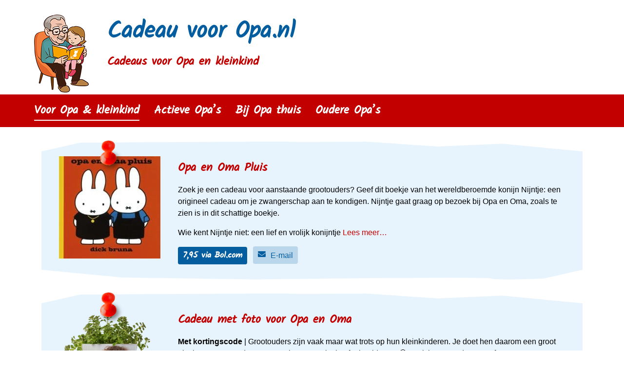

--- FILE ---
content_type: text/html; charset=UTF-8
request_url: https://cadeauvooropa.nl/overzicht/cadeau-opa-kleinkind/
body_size: 16965
content:
<!DOCTYPE html>
<html lang="nl">
<head >
<meta charset="UTF-8" />
<meta name="viewport" content="width=device-width, initial-scale=1" />
<meta name='robots' content='index, follow, max-image-preview:large, max-snippet:-1, max-video-preview:-1' />
	<!-- og:image by /opengraphdata110.php-->
	<meta property="og:image" content="https://cadeauvooropa.nl/wp-content/themes/cadeauvooroma-genesis-child/logo/opengraph630px/opa60.png" />

	<!-- This site is optimized with the Yoast SEO plugin v19.7.1 - https://yoast.com/wordpress/plugins/seo/ -->
	<title>Cadeau voor een Opa van ongeveer 60 jaar - Cadeau voor Opa.nl</title>
	<meta name="description" content="Hier vind je originele cadeaus voor Opa en zijn kleinkind(eren). Maar ook cadeaus voor aanstaande grootouders of voor iemand die net Opa is geworden!" />
	<link rel="canonical" href="https://cadeauvooropa.nl/overzicht/cadeau-opa-kleinkind/" />
	<meta property="og:locale" content="nl_NL" />
	<meta property="og:type" content="article" />
	<meta property="og:title" content="Cadeau voor een Opa van ongeveer 60 jaar - Cadeau voor Opa.nl" />
	<meta property="og:description" content="Hier vind je originele cadeaus voor Opa en zijn kleinkind(eren). Maar ook cadeaus voor aanstaande grootouders of voor iemand die net Opa is geworden!" />
	<meta property="og:url" content="https://cadeauvooropa.nl/overzicht/cadeau-opa-kleinkind/" />
	<meta property="og:site_name" content="Cadeau voor Opa.nl" />
	<script type="application/ld+json" class="yoast-schema-graph">{"@context":"https://schema.org","@graph":[{"@type":"CollectionPage","@id":"https://cadeauvooropa.nl/overzicht/cadeau-opa-kleinkind/","url":"https://cadeauvooropa.nl/overzicht/cadeau-opa-kleinkind/","name":"Cadeau voor een Opa van ongeveer 60 jaar - Cadeau voor Opa.nl","isPartOf":{"@id":"https://cadeauvooropa.nl/#website"},"primaryImageOfPage":{"@id":"https://cadeauvooropa.nl/overzicht/cadeau-opa-kleinkind/#primaryimage"},"image":{"@id":"https://cadeauvooropa.nl/overzicht/cadeau-opa-kleinkind/#primaryimage"},"thumbnailUrl":"https://cadeauvooropa.nl/wp-content/uploads/sites/9/2018/02/opaomapluis.jpg","description":"Hier vind je originele cadeaus voor Opa en zijn kleinkind(eren). Maar ook cadeaus voor aanstaande grootouders of voor iemand die net Opa is geworden!","breadcrumb":{"@id":"https://cadeauvooropa.nl/overzicht/cadeau-opa-kleinkind/#breadcrumb"},"inLanguage":"nl"},{"@type":"ImageObject","inLanguage":"nl","@id":"https://cadeauvooropa.nl/overzicht/cadeau-opa-kleinkind/#primaryimage","url":"https://cadeauvooropa.nl/wp-content/uploads/sites/9/2018/02/opaomapluis.jpg","contentUrl":"https://cadeauvooropa.nl/wp-content/uploads/sites/9/2018/02/opaomapluis.jpg","width":550,"height":554,"caption":"cadeau voor aanstaande grootouders"},{"@type":"BreadcrumbList","@id":"https://cadeauvooropa.nl/overzicht/cadeau-opa-kleinkind/#breadcrumb","itemListElement":[{"@type":"ListItem","position":1,"name":"Home","item":"https://cadeauvooropa.nl/"},{"@type":"ListItem","position":2,"name":"Cadeaus voor Opa en kleinkind"}]},{"@type":"WebSite","@id":"https://cadeauvooropa.nl/#website","url":"https://cadeauvooropa.nl/","name":"Cadeau voor Opa.nl","description":"De beste cadeaus voor Opa’s","potentialAction":[{"@type":"SearchAction","target":{"@type":"EntryPoint","urlTemplate":"https://cadeauvooropa.nl/?s={search_term_string}"},"query-input":"required name=search_term_string"}],"inLanguage":"nl"}]}</script>
	<!-- / Yoast SEO plugin. -->


<link rel='dns-prefetch' href='//ajax.googleapis.com' />
<link rel="alternate" type="application/rss+xml" title="Cadeau voor Opa.nl &raquo; Feed" href="https://cadeauvooropa.nl/feed/" />
<link rel="alternate" type="application/rss+xml" title="Cadeau voor Opa.nl &raquo; Reactiesfeed" href="https://cadeauvooropa.nl/comments/feed/" />
<link rel="alternate" type="application/rss+xml" title="Cadeau voor Opa.nl &raquo; Cadeaus voor Opa en kleinkind Categoriefeed" href="https://cadeauvooropa.nl/overzicht/cadeau-opa-kleinkind/feed/" />
<style type="text/css">
img.wp-smiley,
img.emoji {
	display: inline !important;
	border: none !important;
	box-shadow: none !important;
	height: 1em !important;
	width: 1em !important;
	margin: 0 0.07em !important;
	vertical-align: -0.1em !important;
	background: none !important;
	padding: 0 !important;
}
</style>
	<link rel='stylesheet' id='wp-block-library-css'  href='https://cadeauvooropa.nl/wp-includes/css/dist/block-library/style.min.css?ver=6.0.11' type='text/css' media='all' />
<style id='global-styles-inline-css' type='text/css'>
body{--wp--preset--color--black: #000000;--wp--preset--color--cyan-bluish-gray: #abb8c3;--wp--preset--color--white: #ffffff;--wp--preset--color--pale-pink: #f78da7;--wp--preset--color--vivid-red: #cf2e2e;--wp--preset--color--luminous-vivid-orange: #ff6900;--wp--preset--color--luminous-vivid-amber: #fcb900;--wp--preset--color--light-green-cyan: #7bdcb5;--wp--preset--color--vivid-green-cyan: #00d084;--wp--preset--color--pale-cyan-blue: #8ed1fc;--wp--preset--color--vivid-cyan-blue: #0693e3;--wp--preset--color--vivid-purple: #9b51e0;--wp--preset--gradient--vivid-cyan-blue-to-vivid-purple: linear-gradient(135deg,rgba(6,147,227,1) 0%,rgb(155,81,224) 100%);--wp--preset--gradient--light-green-cyan-to-vivid-green-cyan: linear-gradient(135deg,rgb(122,220,180) 0%,rgb(0,208,130) 100%);--wp--preset--gradient--luminous-vivid-amber-to-luminous-vivid-orange: linear-gradient(135deg,rgba(252,185,0,1) 0%,rgba(255,105,0,1) 100%);--wp--preset--gradient--luminous-vivid-orange-to-vivid-red: linear-gradient(135deg,rgba(255,105,0,1) 0%,rgb(207,46,46) 100%);--wp--preset--gradient--very-light-gray-to-cyan-bluish-gray: linear-gradient(135deg,rgb(238,238,238) 0%,rgb(169,184,195) 100%);--wp--preset--gradient--cool-to-warm-spectrum: linear-gradient(135deg,rgb(74,234,220) 0%,rgb(151,120,209) 20%,rgb(207,42,186) 40%,rgb(238,44,130) 60%,rgb(251,105,98) 80%,rgb(254,248,76) 100%);--wp--preset--gradient--blush-light-purple: linear-gradient(135deg,rgb(255,206,236) 0%,rgb(152,150,240) 100%);--wp--preset--gradient--blush-bordeaux: linear-gradient(135deg,rgb(254,205,165) 0%,rgb(254,45,45) 50%,rgb(107,0,62) 100%);--wp--preset--gradient--luminous-dusk: linear-gradient(135deg,rgb(255,203,112) 0%,rgb(199,81,192) 50%,rgb(65,88,208) 100%);--wp--preset--gradient--pale-ocean: linear-gradient(135deg,rgb(255,245,203) 0%,rgb(182,227,212) 50%,rgb(51,167,181) 100%);--wp--preset--gradient--electric-grass: linear-gradient(135deg,rgb(202,248,128) 0%,rgb(113,206,126) 100%);--wp--preset--gradient--midnight: linear-gradient(135deg,rgb(2,3,129) 0%,rgb(40,116,252) 100%);--wp--preset--duotone--dark-grayscale: url('#wp-duotone-dark-grayscale');--wp--preset--duotone--grayscale: url('#wp-duotone-grayscale');--wp--preset--duotone--purple-yellow: url('#wp-duotone-purple-yellow');--wp--preset--duotone--blue-red: url('#wp-duotone-blue-red');--wp--preset--duotone--midnight: url('#wp-duotone-midnight');--wp--preset--duotone--magenta-yellow: url('#wp-duotone-magenta-yellow');--wp--preset--duotone--purple-green: url('#wp-duotone-purple-green');--wp--preset--duotone--blue-orange: url('#wp-duotone-blue-orange');--wp--preset--font-size--small: 13px;--wp--preset--font-size--medium: 20px;--wp--preset--font-size--large: 36px;--wp--preset--font-size--x-large: 42px;}.has-black-color{color: var(--wp--preset--color--black) !important;}.has-cyan-bluish-gray-color{color: var(--wp--preset--color--cyan-bluish-gray) !important;}.has-white-color{color: var(--wp--preset--color--white) !important;}.has-pale-pink-color{color: var(--wp--preset--color--pale-pink) !important;}.has-vivid-red-color{color: var(--wp--preset--color--vivid-red) !important;}.has-luminous-vivid-orange-color{color: var(--wp--preset--color--luminous-vivid-orange) !important;}.has-luminous-vivid-amber-color{color: var(--wp--preset--color--luminous-vivid-amber) !important;}.has-light-green-cyan-color{color: var(--wp--preset--color--light-green-cyan) !important;}.has-vivid-green-cyan-color{color: var(--wp--preset--color--vivid-green-cyan) !important;}.has-pale-cyan-blue-color{color: var(--wp--preset--color--pale-cyan-blue) !important;}.has-vivid-cyan-blue-color{color: var(--wp--preset--color--vivid-cyan-blue) !important;}.has-vivid-purple-color{color: var(--wp--preset--color--vivid-purple) !important;}.has-black-background-color{background-color: var(--wp--preset--color--black) !important;}.has-cyan-bluish-gray-background-color{background-color: var(--wp--preset--color--cyan-bluish-gray) !important;}.has-white-background-color{background-color: var(--wp--preset--color--white) !important;}.has-pale-pink-background-color{background-color: var(--wp--preset--color--pale-pink) !important;}.has-vivid-red-background-color{background-color: var(--wp--preset--color--vivid-red) !important;}.has-luminous-vivid-orange-background-color{background-color: var(--wp--preset--color--luminous-vivid-orange) !important;}.has-luminous-vivid-amber-background-color{background-color: var(--wp--preset--color--luminous-vivid-amber) !important;}.has-light-green-cyan-background-color{background-color: var(--wp--preset--color--light-green-cyan) !important;}.has-vivid-green-cyan-background-color{background-color: var(--wp--preset--color--vivid-green-cyan) !important;}.has-pale-cyan-blue-background-color{background-color: var(--wp--preset--color--pale-cyan-blue) !important;}.has-vivid-cyan-blue-background-color{background-color: var(--wp--preset--color--vivid-cyan-blue) !important;}.has-vivid-purple-background-color{background-color: var(--wp--preset--color--vivid-purple) !important;}.has-black-border-color{border-color: var(--wp--preset--color--black) !important;}.has-cyan-bluish-gray-border-color{border-color: var(--wp--preset--color--cyan-bluish-gray) !important;}.has-white-border-color{border-color: var(--wp--preset--color--white) !important;}.has-pale-pink-border-color{border-color: var(--wp--preset--color--pale-pink) !important;}.has-vivid-red-border-color{border-color: var(--wp--preset--color--vivid-red) !important;}.has-luminous-vivid-orange-border-color{border-color: var(--wp--preset--color--luminous-vivid-orange) !important;}.has-luminous-vivid-amber-border-color{border-color: var(--wp--preset--color--luminous-vivid-amber) !important;}.has-light-green-cyan-border-color{border-color: var(--wp--preset--color--light-green-cyan) !important;}.has-vivid-green-cyan-border-color{border-color: var(--wp--preset--color--vivid-green-cyan) !important;}.has-pale-cyan-blue-border-color{border-color: var(--wp--preset--color--pale-cyan-blue) !important;}.has-vivid-cyan-blue-border-color{border-color: var(--wp--preset--color--vivid-cyan-blue) !important;}.has-vivid-purple-border-color{border-color: var(--wp--preset--color--vivid-purple) !important;}.has-vivid-cyan-blue-to-vivid-purple-gradient-background{background: var(--wp--preset--gradient--vivid-cyan-blue-to-vivid-purple) !important;}.has-light-green-cyan-to-vivid-green-cyan-gradient-background{background: var(--wp--preset--gradient--light-green-cyan-to-vivid-green-cyan) !important;}.has-luminous-vivid-amber-to-luminous-vivid-orange-gradient-background{background: var(--wp--preset--gradient--luminous-vivid-amber-to-luminous-vivid-orange) !important;}.has-luminous-vivid-orange-to-vivid-red-gradient-background{background: var(--wp--preset--gradient--luminous-vivid-orange-to-vivid-red) !important;}.has-very-light-gray-to-cyan-bluish-gray-gradient-background{background: var(--wp--preset--gradient--very-light-gray-to-cyan-bluish-gray) !important;}.has-cool-to-warm-spectrum-gradient-background{background: var(--wp--preset--gradient--cool-to-warm-spectrum) !important;}.has-blush-light-purple-gradient-background{background: var(--wp--preset--gradient--blush-light-purple) !important;}.has-blush-bordeaux-gradient-background{background: var(--wp--preset--gradient--blush-bordeaux) !important;}.has-luminous-dusk-gradient-background{background: var(--wp--preset--gradient--luminous-dusk) !important;}.has-pale-ocean-gradient-background{background: var(--wp--preset--gradient--pale-ocean) !important;}.has-electric-grass-gradient-background{background: var(--wp--preset--gradient--electric-grass) !important;}.has-midnight-gradient-background{background: var(--wp--preset--gradient--midnight) !important;}.has-small-font-size{font-size: var(--wp--preset--font-size--small) !important;}.has-medium-font-size{font-size: var(--wp--preset--font-size--medium) !important;}.has-large-font-size{font-size: var(--wp--preset--font-size--large) !important;}.has-x-large-font-size{font-size: var(--wp--preset--font-size--x-large) !important;}
</style>
<link data-minify="1" rel='stylesheet' id='childtheme_main_stylesheet-css'  href='https://cadeauvooropa.nl/wp-content/cache/min/9/wp-content/themes/cadeauvooroma-genesis-child/style121-e7387026b6b3a4f316f152fc1aad01c6.css' type='text/css' media='all' />
<link rel="https://api.w.org/" href="https://cadeauvooropa.nl/wp-json/" /><link rel="alternate" type="application/json" href="https://cadeauvooropa.nl/wp-json/wp/v2/categories/2" /><link rel="EditURI" type="application/rsd+xml" title="RSD" href="https://cadeauvooropa.nl/xmlrpc.php?rsd" />
<link rel="wlwmanifest" type="application/wlwmanifest+xml" href="https://cadeauvooropa.nl/wp-includes/wlwmanifest.xml" /> 
<meta name="generator" content="WordPress 6.0.11" />
<!-- by /blogmapping_hreflang120.php-->
<link rel="alternate" hreflang="de" href="https://xn--geschenkfropa-4ob.de/uberblick/grossvater-und-enkelkind/">
<link rel="alternate" hreflang="fr" href="https://cadeaupourgrand-pere.fr/categorie/grand-pere-et-petit-enfant/">
<link rel="alternate" hreflang="fr-BE" href="https://cadeaupourgrand-pere.fr/categorie/grand-pere-et-petit-enfant/">
<link rel="alternate" hreflang="nl-NL" href="https://cadeauvooropa.nl/overzicht/cadeau-opa-kleinkind/"><!--self-->
<link rel="alternate" hreflang="nl-BE" href="https://cadeauvooropa.nl/overzicht/cadeau-opa-kleinkind/"><!--self-->

<!-- by /ga_script_insert102.php-->
<script>
  (function(i,s,o,g,r,a,m){i['GoogleAnalyticsObject']=r;i[r]=i[r]||function(){
  (i[r].q=i[r].q||[]).push(arguments)},i[r].l=1*new Date();a=s.createElement(o),
  m=s.getElementsByTagName(o)[0];a.async=1;a.src=g;m.parentNode.insertBefore(a,m)
  })(window,document,'script','//www.google-analytics.com/analytics.js','ga');

  ga('create', 'UA-6509556-2', 'auto', {'siteSpeedSampleRate': 0});
  ga('require', 'linkid', 'linkid.js');
  ga('set', 'forceSSL', true);
  ga('set', 'anonymizeIp', true);
  ga('send', 'pageview');

  ga('create', 'UA-6509556-10', 'auto', {'name': 'allsites', 'siteSpeedSampleRate': 100});
  ga('allsites.require', 'linkid', 'linkid.js');
  ga('allsites.set', 'forceSSL', true);
  ga('allsites.set', 'anonymizeIp', true);
  ga('allsites.send', 'pageview');
</script>
<link rel="icon" href="https://cadeauvooropa.nl/wp-content/uploads/sites/9/2018/04/cropped-cadeau-voor-opa-2228x2560-90x90.png" sizes="32x32" />
<link rel="icon" href="https://cadeauvooropa.nl/wp-content/uploads/sites/9/2018/04/cropped-cadeau-voor-opa-2228x2560-210x210.png" sizes="192x192" />
<link rel="apple-touch-icon" href="https://cadeauvooropa.nl/wp-content/uploads/sites/9/2018/04/cropped-cadeau-voor-opa-2228x2560-210x210.png" />
<meta name="msapplication-TileImage" content="https://cadeauvooropa.nl/wp-content/uploads/sites/9/2018/04/cropped-cadeau-voor-opa-2228x2560-300x300.png" />
</head>
<body class="archive category category-cadeau-opa-kleinkind category-2 header-full-width full-width-content genesis-breadcrumbs-hidden genesis-footer-widgets-visible"><svg xmlns="http://www.w3.org/2000/svg" viewBox="0 0 0 0" width="0" height="0" focusable="false" role="none" style="visibility: hidden; position: absolute; left: -9999px; overflow: hidden;" ><defs><filter id="wp-duotone-dark-grayscale"><feColorMatrix color-interpolation-filters="sRGB" type="matrix" values=" .299 .587 .114 0 0 .299 .587 .114 0 0 .299 .587 .114 0 0 .299 .587 .114 0 0 " /><feComponentTransfer color-interpolation-filters="sRGB" ><feFuncR type="table" tableValues="0 0.49803921568627" /><feFuncG type="table" tableValues="0 0.49803921568627" /><feFuncB type="table" tableValues="0 0.49803921568627" /><feFuncA type="table" tableValues="1 1" /></feComponentTransfer><feComposite in2="SourceGraphic" operator="in" /></filter></defs></svg><svg xmlns="http://www.w3.org/2000/svg" viewBox="0 0 0 0" width="0" height="0" focusable="false" role="none" style="visibility: hidden; position: absolute; left: -9999px; overflow: hidden;" ><defs><filter id="wp-duotone-grayscale"><feColorMatrix color-interpolation-filters="sRGB" type="matrix" values=" .299 .587 .114 0 0 .299 .587 .114 0 0 .299 .587 .114 0 0 .299 .587 .114 0 0 " /><feComponentTransfer color-interpolation-filters="sRGB" ><feFuncR type="table" tableValues="0 1" /><feFuncG type="table" tableValues="0 1" /><feFuncB type="table" tableValues="0 1" /><feFuncA type="table" tableValues="1 1" /></feComponentTransfer><feComposite in2="SourceGraphic" operator="in" /></filter></defs></svg><svg xmlns="http://www.w3.org/2000/svg" viewBox="0 0 0 0" width="0" height="0" focusable="false" role="none" style="visibility: hidden; position: absolute; left: -9999px; overflow: hidden;" ><defs><filter id="wp-duotone-purple-yellow"><feColorMatrix color-interpolation-filters="sRGB" type="matrix" values=" .299 .587 .114 0 0 .299 .587 .114 0 0 .299 .587 .114 0 0 .299 .587 .114 0 0 " /><feComponentTransfer color-interpolation-filters="sRGB" ><feFuncR type="table" tableValues="0.54901960784314 0.98823529411765" /><feFuncG type="table" tableValues="0 1" /><feFuncB type="table" tableValues="0.71764705882353 0.25490196078431" /><feFuncA type="table" tableValues="1 1" /></feComponentTransfer><feComposite in2="SourceGraphic" operator="in" /></filter></defs></svg><svg xmlns="http://www.w3.org/2000/svg" viewBox="0 0 0 0" width="0" height="0" focusable="false" role="none" style="visibility: hidden; position: absolute; left: -9999px; overflow: hidden;" ><defs><filter id="wp-duotone-blue-red"><feColorMatrix color-interpolation-filters="sRGB" type="matrix" values=" .299 .587 .114 0 0 .299 .587 .114 0 0 .299 .587 .114 0 0 .299 .587 .114 0 0 " /><feComponentTransfer color-interpolation-filters="sRGB" ><feFuncR type="table" tableValues="0 1" /><feFuncG type="table" tableValues="0 0.27843137254902" /><feFuncB type="table" tableValues="0.5921568627451 0.27843137254902" /><feFuncA type="table" tableValues="1 1" /></feComponentTransfer><feComposite in2="SourceGraphic" operator="in" /></filter></defs></svg><svg xmlns="http://www.w3.org/2000/svg" viewBox="0 0 0 0" width="0" height="0" focusable="false" role="none" style="visibility: hidden; position: absolute; left: -9999px; overflow: hidden;" ><defs><filter id="wp-duotone-midnight"><feColorMatrix color-interpolation-filters="sRGB" type="matrix" values=" .299 .587 .114 0 0 .299 .587 .114 0 0 .299 .587 .114 0 0 .299 .587 .114 0 0 " /><feComponentTransfer color-interpolation-filters="sRGB" ><feFuncR type="table" tableValues="0 0" /><feFuncG type="table" tableValues="0 0.64705882352941" /><feFuncB type="table" tableValues="0 1" /><feFuncA type="table" tableValues="1 1" /></feComponentTransfer><feComposite in2="SourceGraphic" operator="in" /></filter></defs></svg><svg xmlns="http://www.w3.org/2000/svg" viewBox="0 0 0 0" width="0" height="0" focusable="false" role="none" style="visibility: hidden; position: absolute; left: -9999px; overflow: hidden;" ><defs><filter id="wp-duotone-magenta-yellow"><feColorMatrix color-interpolation-filters="sRGB" type="matrix" values=" .299 .587 .114 0 0 .299 .587 .114 0 0 .299 .587 .114 0 0 .299 .587 .114 0 0 " /><feComponentTransfer color-interpolation-filters="sRGB" ><feFuncR type="table" tableValues="0.78039215686275 1" /><feFuncG type="table" tableValues="0 0.94901960784314" /><feFuncB type="table" tableValues="0.35294117647059 0.47058823529412" /><feFuncA type="table" tableValues="1 1" /></feComponentTransfer><feComposite in2="SourceGraphic" operator="in" /></filter></defs></svg><svg xmlns="http://www.w3.org/2000/svg" viewBox="0 0 0 0" width="0" height="0" focusable="false" role="none" style="visibility: hidden; position: absolute; left: -9999px; overflow: hidden;" ><defs><filter id="wp-duotone-purple-green"><feColorMatrix color-interpolation-filters="sRGB" type="matrix" values=" .299 .587 .114 0 0 .299 .587 .114 0 0 .299 .587 .114 0 0 .299 .587 .114 0 0 " /><feComponentTransfer color-interpolation-filters="sRGB" ><feFuncR type="table" tableValues="0.65098039215686 0.40392156862745" /><feFuncG type="table" tableValues="0 1" /><feFuncB type="table" tableValues="0.44705882352941 0.4" /><feFuncA type="table" tableValues="1 1" /></feComponentTransfer><feComposite in2="SourceGraphic" operator="in" /></filter></defs></svg><svg xmlns="http://www.w3.org/2000/svg" viewBox="0 0 0 0" width="0" height="0" focusable="false" role="none" style="visibility: hidden; position: absolute; left: -9999px; overflow: hidden;" ><defs><filter id="wp-duotone-blue-orange"><feColorMatrix color-interpolation-filters="sRGB" type="matrix" values=" .299 .587 .114 0 0 .299 .587 .114 0 0 .299 .587 .114 0 0 .299 .587 .114 0 0 " /><feComponentTransfer color-interpolation-filters="sRGB" ><feFuncR type="table" tableValues="0.098039215686275 1" /><feFuncG type="table" tableValues="0 0.66274509803922" /><feFuncB type="table" tableValues="0.84705882352941 0.41960784313725" /><feFuncA type="table" tableValues="1 1" /></feComponentTransfer><feComposite in2="SourceGraphic" operator="in" /></filter></defs></svg><div class="site-container"><header class="site-header"><div class="wrap"><div class="title-area"><div class="logocontainer"><img src="https://cadeauvooropa.nl/wp-content/themes/cadeauvooroma-genesis-child/cat_head_img/cadeau-opa-60@05x.png"
			srcset="https://cadeauvooropa.nl/wp-content/themes/cadeauvooroma-genesis-child/cat_head_img/cadeau-opa-60@05x.png 1x, https://cadeauvooropa.nl/wp-content/themes/cadeauvooroma-genesis-child/cat_head_img/cadeau-opa-60@1x.png 2x, https://cadeauvooropa.nl/wp-content/themes/cadeauvooroma-genesis-child/cat_head_img/cadeau-opa-60@2x.png 4x"
			class="logo" alt="Opa 60 jaar voorlezen kleinkind"></div><!--logocontainer-category.php--><p class="site-title"><a href="https://cadeauvooropa.nl/">Cadeau voor Opa.nl</a></p><p class="site-description">Cadeaus voor Opa en kleinkind</p></div></div></header><nav class="nav-primary" aria-label="Hoofd"><div class="wrap"><ul id="menu-primary-navigation" class="menu genesis-nav-menu menu-primary"><li id="menu-item-9" class="opa60 a6em menu-item menu-item-type-taxonomy menu-item-object-category current-menu-item menu-item-9"><a href="https://cadeauvooropa.nl/overzicht/cadeau-opa-kleinkind/" aria-current="page"><span >Voor Opa &#038; kleinkind</span></a></li>
<li id="menu-item-6" class="opa70 a4em menu-item menu-item-type-taxonomy menu-item-object-category menu-item-6"><a href="https://cadeauvooropa.nl/overzicht/cadeau-actieve-opa-65-jaar/"><span >Actieve Opa&#8217;s</span></a></li>
<li id="menu-item-7" class="opa80 a4em menu-item menu-item-type-taxonomy menu-item-object-category menu-item-7"><a href="https://cadeauvooropa.nl/overzicht/cadeau-opa-thuis-75-jaar/"><span >Bij Opa thuis</span></a></li>
<li id="menu-item-8" class="opa90 a6em menu-item menu-item-type-taxonomy menu-item-object-category menu-item-8"><a href="https://cadeauvooropa.nl/overzicht/cadeau-senioren-extra-gemak-verdiend-85-jaar/"><span >Oudere Opa&#8217;s</span></a></li>
</ul></div></nav><div class="site-inner"><div class="content-sidebar-wrap"><main class="content"><article class="post-3013 post type-post status-publish format-standard has-post-thumbnail category-cadeau-opa-kleinkind tag-boek tag-kraamcadeau tag-nijntje entry cvo_size_s" aria-label="Opa en Oma Pluis"><header class="entry-header">			<div class="tipplaatje">
				<a href="https://cadeauvooropa.nl/opa-oma-pluis/" title="Opa en Oma Pluis" >
					<img width="208" height="210" src="https://cadeauvooropa.nl/wp-content/uploads/sites/9/2018/02/opaomapluis-208x210.jpg" class="attachment-210 size-210 wp-post-image" alt="cadeau voor aanstaande grootouders" srcset="https://cadeauvooropa.nl/wp-content/uploads/sites/9/2018/02/opaomapluis-208x210.jpg 208w, https://cadeauvooropa.nl/wp-content/uploads/sites/9/2018/02/opaomapluis-298x300.jpg 298w, https://cadeauvooropa.nl/wp-content/uploads/sites/9/2018/02/opaomapluis-90x90.jpg 90w, https://cadeauvooropa.nl/wp-content/uploads/sites/9/2018/02/opaomapluis-417x420.jpg 417w, https://cadeauvooropa.nl/wp-content/uploads/sites/9/2018/02/opaomapluis.jpg 550w" sizes="(max-width: 208px) 100vw, 208px" />				</a>
			</div>
			<h2 class="entry-title"><a class="entry-title-link" rel="bookmark" href="https://cadeauvooropa.nl/opa-oma-pluis/">Opa en Oma Pluis</a></h2>
</header><div class="entry-content"><p>Zoek je een cadeau voor aanstaande grootouders? Geef dit boekje van het wereldberoemde konijn Nijntje: een origineel cadeau om je zwangerschap aan te kondigen. Nijntje gaat graag op bezoek bij Opa en Oma, zoals te zien is in dit schattige boekje.</p>
<p>Wie kent Nijntje niet: een lief en vrolijk konijntje <a class="more-link" href="https://cadeauvooropa.nl/opa-oma-pluis/">Lees meer&#8230;</a></p>
</div><footer class="entry-footer"><a class="ga_event_twice buy_button" href="https://partner.bol.com/click/click?p=2&t=url&s=1647&f=TXL&url=https%3A%2F%2Fwww.bol.com%2Fnl%2Ff%2Fopa-en-oma-pluus%2F9200000024305798%2F&name=Opa%20en%20Oma%20Pluis%2C%20Dick%20Bruna&subid=OpaOmaPluis" title="Ga naar Bol.com om dit cadeau te kopen" rel="nofollow" data-ga-category="uitaff_bol-Bol.com" data-ga-action="button-category-archive" data-ga-label="https://cadeauvooropa.nl/opa-oma-pluis/" data-ga-value="22" >
<div class="buy_button_content">7,95 via Bol.com</div>
</a>
<a class="ga_event_twice own_sharebutton_whatsapp_narrowgreen" rel="nofollow noopener" href="whatsapp://send/?text=https%3A%2F%2Fcadeauvooropa.nl%2Fopa-oma-pluis%2F" title="Deel deze link via WhatsApp, als je die geinstalleerd hebt" data-ga-category="share_WhatsApp" data-ga-action="share-category-archive" data-ga-label="https://cadeauvooropa.nl/opa-oma-pluis/">
<img src="https://cadeauvooropa.nl/wp-content/themes/cadeauvooroma-genesis-child/img/icon-whatsapp.svg" alt="whatsapp icon">
</a>
<a class="ga_event_twice own_sharebutton_whatsapp" rel="nofollow noopener" href="whatsapp://send/?text=https%3A%2F%2Fcadeauvooropa.nl%2Fopa-oma-pluis%2F" title="Deel deze link via WhatsApp, als je die geinstalleerd hebt" data-ga-category="share_WhatsApp" data-ga-action="share-category-archive" data-ga-label="https://cadeauvooropa.nl/opa-oma-pluis/">
<img src="https://cadeauvooropa.nl/wp-content/themes/cadeauvooroma-genesis-child/img/icon-whatsapp.svg" alt="whatsapp icon">WhatsApp
</a>
<a class="ga_event_twice own_sharebutton_mail" target="popup" rel="nofollow" href="https://cadeauvooropa.nl/sharebymail118.php?toshare=https%3A%2F%2Fcadeauvooropa.nl%2Fopa-oma-pluis%2F" title="Klik om dit te e-mailen" data-ga-category="share_mail" data-ga-action="share-category-archive" data-ga-label="https://cadeauvooropa.nl/opa-oma-pluis/" data-cb-HeightToOpen="400" data-cb-WithToOpen="380">
<img src="https://cadeauvooropa.nl/wp-content/themes/cadeauvooroma-genesis-child/img/icon-email.svg" alt="e-mail icon">E-mail
</a>
</footer></article><article class="post-5776 post type-post status-publish format-standard has-post-thumbnail category-cadeau-opa-kleinkind tag-decoratie tag-fotocadeau tag-fotogeschenk tag-sleutelhanger tag-smartphoto tag-speelkaarten tag-wanddecoratie entry cvo_size_s" aria-label="Cadeau met foto voor Opa en Oma"><header class="entry-header">			<div class="tipplaatje">
				<a href="https://cadeauvooropa.nl/cadeau-met-foto-voor-opa-en-oma/" title="Cadeau met foto voor Opa en Oma" >
					<img width="400" height="400" src="https://cadeauvooropa.nl/wp-content/uploads/sites/9/2020/06/cadeau-met-foto-voor-opa-en-oma-bloempot.png" class="attachment-210 size-210 wp-post-image" alt="cadeau met foto voor opa en oma - bloempot" loading="lazy" srcset="https://cadeauvooropa.nl/wp-content/uploads/sites/9/2020/06/cadeau-met-foto-voor-opa-en-oma-bloempot.png 400w, https://cadeauvooropa.nl/wp-content/uploads/sites/9/2020/06/cadeau-met-foto-voor-opa-en-oma-bloempot-300x300.png 300w, https://cadeauvooropa.nl/wp-content/uploads/sites/9/2020/06/cadeau-met-foto-voor-opa-en-oma-bloempot-90x90.png 90w, https://cadeauvooropa.nl/wp-content/uploads/sites/9/2020/06/cadeau-met-foto-voor-opa-en-oma-bloempot-210x210.png 210w, https://cadeauvooropa.nl/wp-content/uploads/sites/9/2020/06/cadeau-met-foto-voor-opa-en-oma-bloempot-120x120.png 120w" sizes="(max-width: 400px) 100vw, 400px" />				</a>
			</div>
			<h2 class="entry-title"><a class="entry-title-link" rel="bookmark" href="https://cadeauvooropa.nl/cadeau-met-foto-voor-opa-en-oma/">Cadeau met foto voor Opa en Oma</a></h2>
</header><div class="entry-content"><p><strong>Met kortingscode</strong> | Grootouders zijn vaak maar wat trots op hun kleinkinderen. Je doet hen daarom een groot plezier met een cadeau waarop hun nageslacht afgebeeld staat 😉 Zoek je een cadeau met foto voor Opa en Oma? Snuffel dan gerust rond bij deze webwinkel: dikke kans dat je hier slaagt. <a class="more-link" href="https://cadeauvooropa.nl/cadeau-met-foto-voor-opa-en-oma/">Lees meer&#8230;</a></p>
</div><footer class="entry-footer"><a class="ga_event_twice buy_button" href="https://www.smartphoto.nl/foto_tt?tt=4903_12_58092_CadeauFotoOpa&r=%2Fcadeau-voor-opa" title="Ga naar Smartphoto om dit cadeau te kopen" rel="nofollow" data-ga-category="uitaff_tt-Smartphoto" data-ga-action="button-category-archive" data-ga-label="https://cadeauvooropa.nl/cadeau-met-foto-voor-opa-en-oma/" data-ga-value="23" >
<div class="buy_button_content">v.a. 10,99 via Smartphoto</div>
</a>
<a class="ga_event_twice own_sharebutton_whatsapp_narrowgreen" rel="nofollow noopener" href="whatsapp://send/?text=https%3A%2F%2Fcadeauvooropa.nl%2Fcadeau-met-foto-voor-opa-en-oma%2F" title="Deel deze link via WhatsApp, als je die geinstalleerd hebt" data-ga-category="share_WhatsApp" data-ga-action="share-category-archive" data-ga-label="https://cadeauvooropa.nl/cadeau-met-foto-voor-opa-en-oma/">
<img src="https://cadeauvooropa.nl/wp-content/themes/cadeauvooroma-genesis-child/img/icon-whatsapp.svg" alt="whatsapp icon">
</a>
<a class="ga_event_twice own_sharebutton_whatsapp" rel="nofollow noopener" href="whatsapp://send/?text=https%3A%2F%2Fcadeauvooropa.nl%2Fcadeau-met-foto-voor-opa-en-oma%2F" title="Deel deze link via WhatsApp, als je die geinstalleerd hebt" data-ga-category="share_WhatsApp" data-ga-action="share-category-archive" data-ga-label="https://cadeauvooropa.nl/cadeau-met-foto-voor-opa-en-oma/">
<img src="https://cadeauvooropa.nl/wp-content/themes/cadeauvooroma-genesis-child/img/icon-whatsapp.svg" alt="whatsapp icon">WhatsApp
</a>
<a class="ga_event_twice own_sharebutton_mail" target="popup" rel="nofollow" href="https://cadeauvooropa.nl/sharebymail118.php?toshare=https%3A%2F%2Fcadeauvooropa.nl%2Fcadeau-met-foto-voor-opa-en-oma%2F" title="Klik om dit te e-mailen" data-ga-category="share_mail" data-ga-action="share-category-archive" data-ga-label="https://cadeauvooropa.nl/cadeau-met-foto-voor-opa-en-oma/" data-cb-HeightToOpen="400" data-cb-WithToOpen="380">
<img src="https://cadeauvooropa.nl/wp-content/themes/cadeauvooroma-genesis-child/img/icon-email.svg" alt="e-mail icon">E-mail
</a>
</footer></article><article class="post-184 post type-post status-publish format-standard has-post-thumbnail category-cadeau-opa-kleinkind tag-boek tag-zwangerschap-aankondigen entry cvo_size_s" aria-label="Boek: Opa voor beginners"><header class="entry-header">			<div class="tipplaatje">
				<a href="https://cadeauvooropa.nl/opa-voor-beginners/" title="Boek: Opa voor beginners" >
					<img width="900" height="900" src="https://cadeauvooropa.nl/wp-content/uploads/sites/9/2014/10/Opa-voor-beginners-boek-beginnende-Opa-1.png" class="attachment-210 size-210 wp-post-image" alt="Opa voor beginners - boek beginnende Opa" loading="lazy" srcset="https://cadeauvooropa.nl/wp-content/uploads/sites/9/2014/10/Opa-voor-beginners-boek-beginnende-Opa-1.png 900w, https://cadeauvooropa.nl/wp-content/uploads/sites/9/2014/10/Opa-voor-beginners-boek-beginnende-Opa-1-300x300.png 300w, https://cadeauvooropa.nl/wp-content/uploads/sites/9/2014/10/Opa-voor-beginners-boek-beginnende-Opa-1-768x768.png 768w, https://cadeauvooropa.nl/wp-content/uploads/sites/9/2014/10/Opa-voor-beginners-boek-beginnende-Opa-1-90x90.png 90w, https://cadeauvooropa.nl/wp-content/uploads/sites/9/2014/10/Opa-voor-beginners-boek-beginnende-Opa-1-210x210.png 210w, https://cadeauvooropa.nl/wp-content/uploads/sites/9/2014/10/Opa-voor-beginners-boek-beginnende-Opa-1-420x420.png 420w, https://cadeauvooropa.nl/wp-content/uploads/sites/9/2014/10/Opa-voor-beginners-boek-beginnende-Opa-1-120x120.png 120w" sizes="(max-width: 900px) 100vw, 900px" />				</a>
			</div>
			<h2 class="entry-title"><a class="entry-title-link" rel="bookmark" href="https://cadeauvooropa.nl/opa-voor-beginners/">Boek: Opa voor beginners</a></h2>
</header><div class="entry-content"><p>In dit boek zijn spelletjes, knutsels en activiteiten verzameld die een beetje Opa toch wel onder de knie moet hebben! Het perfecte cadeau voor een &#8216;beginnende&#8217; Opa die graag iets bijzonders met zijn kleinkinderen doet. Leuk om te geven als de kinderen bij Opa gaan logeren, of als je (schoon)vader Opa gaat worden. <a class="more-link" href="https://cadeauvooropa.nl/opa-voor-beginners/">Lees meer&#8230;</a></p>
</div><footer class="entry-footer"><a class="ga_event_twice buy_button" href="https://partner.bol.com/click/click?p=2&t=url&s=1647&f=TXL&url=https%3A%2F%2Fwww.bol.com%2Fnl%2Fnl%2Fp%2Fopa-voor-beginners%2F9300000153364857%2F&name=Opa%20voor%20beginners%2C%20Frank%20No%C3%AB&subid=Opa%20voor%20beginners" title="Ga naar Bol.com om dit cadeau te kopen" rel="nofollow" data-ga-category="uitaff_bol-Bol.com" data-ga-action="button-category-archive" data-ga-label="https://cadeauvooropa.nl/opa-voor-beginners/" data-ga-value="42" >
<div class="buy_button_content">14,95 via Bol.com</div>
</a>
<a class="ga_event_twice own_sharebutton_whatsapp_narrowgreen" rel="nofollow noopener" href="whatsapp://send/?text=https%3A%2F%2Fcadeauvooropa.nl%2Fopa-voor-beginners%2F" title="Deel deze link via WhatsApp, als je die geinstalleerd hebt" data-ga-category="share_WhatsApp" data-ga-action="share-category-archive" data-ga-label="https://cadeauvooropa.nl/opa-voor-beginners/">
<img src="https://cadeauvooropa.nl/wp-content/themes/cadeauvooroma-genesis-child/img/icon-whatsapp.svg" alt="whatsapp icon">
</a>
<a class="ga_event_twice own_sharebutton_whatsapp" rel="nofollow noopener" href="whatsapp://send/?text=https%3A%2F%2Fcadeauvooropa.nl%2Fopa-voor-beginners%2F" title="Deel deze link via WhatsApp, als je die geinstalleerd hebt" data-ga-category="share_WhatsApp" data-ga-action="share-category-archive" data-ga-label="https://cadeauvooropa.nl/opa-voor-beginners/">
<img src="https://cadeauvooropa.nl/wp-content/themes/cadeauvooroma-genesis-child/img/icon-whatsapp.svg" alt="whatsapp icon">WhatsApp
</a>
<a class="ga_event_twice own_sharebutton_mail" target="popup" rel="nofollow" href="https://cadeauvooropa.nl/sharebymail118.php?toshare=https%3A%2F%2Fcadeauvooropa.nl%2Fopa-voor-beginners%2F" title="Klik om dit te e-mailen" data-ga-category="share_mail" data-ga-action="share-category-archive" data-ga-label="https://cadeauvooropa.nl/opa-voor-beginners/" data-cb-HeightToOpen="400" data-cb-WithToOpen="380">
<img src="https://cadeauvooropa.nl/wp-content/themes/cadeauvooroma-genesis-child/img/icon-email.svg" alt="e-mail icon">E-mail
</a>
</footer></article><article class="post-2505 post type-post status-publish format-standard has-post-thumbnail category-cadeau-opa-kleinkind tag-3d-puzzel tag-camper tag-hobby tag-puzzel entry cvo_size_s" aria-label="3D-puzzel: origineel cadeau voor Opa"><header class="entry-header">			<div class="tipplaatje">
				<a href="https://cadeauvooropa.nl/een-uitdaging-in-3d-voor-opa/" title="3D-puzzel: origineel cadeau voor Opa" >
					<img width="716" height="716" src="https://cadeauvooropa.nl/wp-content/uploads/sites/9/2017/10/3D-Puzzel-origineel-cadeau-voor-Opa.png" class="attachment-210 size-210 wp-post-image" alt="3D-puzzel - origineel cadeau voor Opa" loading="lazy" srcset="https://cadeauvooropa.nl/wp-content/uploads/sites/9/2017/10/3D-Puzzel-origineel-cadeau-voor-Opa.png 716w, https://cadeauvooropa.nl/wp-content/uploads/sites/9/2017/10/3D-Puzzel-origineel-cadeau-voor-Opa-300x300.png 300w, https://cadeauvooropa.nl/wp-content/uploads/sites/9/2017/10/3D-Puzzel-origineel-cadeau-voor-Opa-90x90.png 90w, https://cadeauvooropa.nl/wp-content/uploads/sites/9/2017/10/3D-Puzzel-origineel-cadeau-voor-Opa-210x210.png 210w, https://cadeauvooropa.nl/wp-content/uploads/sites/9/2017/10/3D-Puzzel-origineel-cadeau-voor-Opa-420x420.png 420w, https://cadeauvooropa.nl/wp-content/uploads/sites/9/2017/10/3D-Puzzel-origineel-cadeau-voor-Opa-120x120.png 120w" sizes="(max-width: 716px) 100vw, 716px" />				</a>
			</div>
			<h2 class="entry-title"><a class="entry-title-link" rel="bookmark" href="https://cadeauvooropa.nl/een-uitdaging-in-3d-voor-opa/">3D-puzzel: origineel cadeau voor Opa</a></h2>
</header><div class="entry-content"><p>Is Opa een groot liefhebber van puzzels? Of vindt hij het leuk om samen met zijn kleinkinderen iets te doen? Dan is dit de perfecte uitdaging voor hem. Een puzzel in 3D van bijvoorbeeld de Martinikerk in Groningen, het Empire State Building of Colosseum. Die krijgt daarna een mooi plekje in huis. Een origineel cadeau voor Opa! <a class="more-link" href="https://cadeauvooropa.nl/een-uitdaging-in-3d-voor-opa/">Lees meer&#8230;</a></p>
</div><footer class="entry-footer"><a class="ga_event_twice buy_button" href="https://www.awin1.com/cread.php?awinmid=12893&awinaffid=371463&clickref=Opa3DPuzzels&ued=https%3A%2F%2Fwww.spellenrijk.nl%2Fcategorie%2F113%2F3d-puzzels.html" title="Ga naar SpellenRijk om dit cadeau te kopen" rel="nofollow" data-ga-category="uitaff_awin-SpellenRijk" data-ga-action="button-category-archive" data-ga-label="https://cadeauvooropa.nl/een-uitdaging-in-3d-voor-opa/" data-ga-value="49" >
<div class="buy_button_content">v.a. 14,95 via SpellenRijk</div>
</a>
<a class="ga_event_twice own_sharebutton_whatsapp_narrowgreen" rel="nofollow noopener" href="whatsapp://send/?text=https%3A%2F%2Fcadeauvooropa.nl%2Feen-uitdaging-in-3d-voor-opa%2F" title="Deel deze link via WhatsApp, als je die geinstalleerd hebt" data-ga-category="share_WhatsApp" data-ga-action="share-category-archive" data-ga-label="https://cadeauvooropa.nl/een-uitdaging-in-3d-voor-opa/">
<img src="https://cadeauvooropa.nl/wp-content/themes/cadeauvooroma-genesis-child/img/icon-whatsapp.svg" alt="whatsapp icon">
</a>
<a class="ga_event_twice own_sharebutton_whatsapp" rel="nofollow noopener" href="whatsapp://send/?text=https%3A%2F%2Fcadeauvooropa.nl%2Feen-uitdaging-in-3d-voor-opa%2F" title="Deel deze link via WhatsApp, als je die geinstalleerd hebt" data-ga-category="share_WhatsApp" data-ga-action="share-category-archive" data-ga-label="https://cadeauvooropa.nl/een-uitdaging-in-3d-voor-opa/">
<img src="https://cadeauvooropa.nl/wp-content/themes/cadeauvooroma-genesis-child/img/icon-whatsapp.svg" alt="whatsapp icon">WhatsApp
</a>
<a class="ga_event_twice own_sharebutton_mail" target="popup" rel="nofollow" href="https://cadeauvooropa.nl/sharebymail118.php?toshare=https%3A%2F%2Fcadeauvooropa.nl%2Feen-uitdaging-in-3d-voor-opa%2F" title="Klik om dit te e-mailen" data-ga-category="share_mail" data-ga-action="share-category-archive" data-ga-label="https://cadeauvooropa.nl/een-uitdaging-in-3d-voor-opa/" data-cb-HeightToOpen="400" data-cb-WithToOpen="380">
<img src="https://cadeauvooropa.nl/wp-content/themes/cadeauvooroma-genesis-child/img/icon-email.svg" alt="e-mail icon">E-mail
</a>
</footer></article><article class="post-185 post type-post status-publish format-standard has-post-thumbnail category-cadeau-opa-kleinkind tag-klussen tag-knutselen tag-natuur tag-vivara tag-vogelhuisje tag-vogels entry cvo_size_s" aria-label="Bouwpakket vogelhuisje timmeren"><header class="entry-header">			<div class="tipplaatje">
				<a href="https://cadeauvooropa.nl/vogelhuisje-timmeren-opa-kleinzoon/" title="Bouwpakket vogelhuisje timmeren" >
					<img width="1000" height="1000" src="https://cadeauvooropa.nl/wp-content/uploads/sites/9/2025/04/bouwpakket-vogelhuisje-timmeren-cadeau-voor-opa.jpg" class="attachment-210 size-210 wp-post-image" alt="bouwpakket vogelhuisje timmeren - cadeau voor opa" loading="lazy" srcset="https://cadeauvooropa.nl/wp-content/uploads/sites/9/2025/04/bouwpakket-vogelhuisje-timmeren-cadeau-voor-opa.jpg 1000w, https://cadeauvooropa.nl/wp-content/uploads/sites/9/2025/04/bouwpakket-vogelhuisje-timmeren-cadeau-voor-opa-300x300.jpg 300w, https://cadeauvooropa.nl/wp-content/uploads/sites/9/2025/04/bouwpakket-vogelhuisje-timmeren-cadeau-voor-opa-768x768.jpg 768w, https://cadeauvooropa.nl/wp-content/uploads/sites/9/2025/04/bouwpakket-vogelhuisje-timmeren-cadeau-voor-opa-90x90.jpg 90w, https://cadeauvooropa.nl/wp-content/uploads/sites/9/2025/04/bouwpakket-vogelhuisje-timmeren-cadeau-voor-opa-210x210.jpg 210w, https://cadeauvooropa.nl/wp-content/uploads/sites/9/2025/04/bouwpakket-vogelhuisje-timmeren-cadeau-voor-opa-420x420.jpg 420w, https://cadeauvooropa.nl/wp-content/uploads/sites/9/2025/04/bouwpakket-vogelhuisje-timmeren-cadeau-voor-opa-120x120.jpg 120w" sizes="(max-width: 1000px) 100vw, 1000px" />				</a>
			</div>
			<h2 class="entry-title"><a class="entry-title-link" rel="bookmark" href="https://cadeauvooropa.nl/vogelhuisje-timmeren-opa-kleinzoon/">Bouwpakket vogelhuisje timmeren</a></h2>
</header><div class="entry-content"><p><span style="color: #000000;">Met een doe-het-zelf-pakket kunnen de kleinkinderen samen met Opa een vogelhuisje timmeren. Met dit geschenk maak je dus niet alleen Opa en de kleinkinderen blij; ook de vogels waarderen het! Het bouwpakket zorgt ongetwijfeld voor een leuke middag samen klussen.  <a class="more-link" href="https://cadeauvooropa.nl/vogelhuisje-timmeren-opa-kleinzoon/">Lees meer&#8230;</a></span></p>
</div><footer class="entry-footer"><a class="ga_event_twice buy_button" href="https://www.awin1.com/cread.php?awinmid=111568&awinaffid=371463&clickref=OpaBouwpakketten&ued=https%3A%2F%2Fwww.vivara.nl%2Fkids%2Fbouwpakketten" title="Ga naar Vivara om dit cadeau te kopen" rel="nofollow" data-ga-category="uitaff_awin-Vivara" data-ga-action="button-category-archive" data-ga-label="https://cadeauvooropa.nl/vogelhuisje-timmeren-opa-kleinzoon/" data-ga-value="50" >
<div class="buy_button_content">v.a. 15,99 via Vivara</div>
</a>
<a class="ga_event_twice own_sharebutton_whatsapp_narrowgreen" rel="nofollow noopener" href="whatsapp://send/?text=https%3A%2F%2Fcadeauvooropa.nl%2Fvogelhuisje-timmeren-opa-kleinzoon%2F" title="Deel deze link via WhatsApp, als je die geinstalleerd hebt" data-ga-category="share_WhatsApp" data-ga-action="share-category-archive" data-ga-label="https://cadeauvooropa.nl/vogelhuisje-timmeren-opa-kleinzoon/">
<img src="https://cadeauvooropa.nl/wp-content/themes/cadeauvooroma-genesis-child/img/icon-whatsapp.svg" alt="whatsapp icon">
</a>
<a class="ga_event_twice own_sharebutton_whatsapp" rel="nofollow noopener" href="whatsapp://send/?text=https%3A%2F%2Fcadeauvooropa.nl%2Fvogelhuisje-timmeren-opa-kleinzoon%2F" title="Deel deze link via WhatsApp, als je die geinstalleerd hebt" data-ga-category="share_WhatsApp" data-ga-action="share-category-archive" data-ga-label="https://cadeauvooropa.nl/vogelhuisje-timmeren-opa-kleinzoon/">
<img src="https://cadeauvooropa.nl/wp-content/themes/cadeauvooroma-genesis-child/img/icon-whatsapp.svg" alt="whatsapp icon">WhatsApp
</a>
<a class="ga_event_twice own_sharebutton_mail" target="popup" rel="nofollow" href="https://cadeauvooropa.nl/sharebymail118.php?toshare=https%3A%2F%2Fcadeauvooropa.nl%2Fvogelhuisje-timmeren-opa-kleinzoon%2F" title="Klik om dit te e-mailen" data-ga-category="share_mail" data-ga-action="share-category-archive" data-ga-label="https://cadeauvooropa.nl/vogelhuisje-timmeren-opa-kleinzoon/" data-cb-HeightToOpen="400" data-cb-WithToOpen="380">
<img src="https://cadeauvooropa.nl/wp-content/themes/cadeauvooroma-genesis-child/img/icon-email.svg" alt="e-mail icon">E-mail
</a>
</footer></article><article class="post-238 post type-post status-publish format-standard has-post-thumbnail category-cadeau-opa-kleinkind tag-creche-en-oppasboekje tag-crecheboekje tag-invulboek tag-oppasboek entry cvo_size_s" aria-label="Oppasboek"><header class="entry-header">			<div class="tipplaatje">
				<a href="https://cadeauvooropa.nl/oppasboek/" title="Oppasboek" >
					<img width="500" height="428" src="https://cadeauvooropa.nl/wp-content/uploads/sites/9/2014/10/Oppasboek-voor-oppas-creche-opa-en-oma-1.png" class="attachment-210 size-210 wp-post-image" alt="Oppasboek voor oppas, creche, opa en oma" loading="lazy" srcset="https://cadeauvooropa.nl/wp-content/uploads/sites/9/2014/10/Oppasboek-voor-oppas-creche-opa-en-oma-1.png 500w, https://cadeauvooropa.nl/wp-content/uploads/sites/9/2014/10/Oppasboek-voor-oppas-creche-opa-en-oma-1-300x257.png 300w, https://cadeauvooropa.nl/wp-content/uploads/sites/9/2014/10/Oppasboek-voor-oppas-creche-opa-en-oma-1-90x77.png 90w, https://cadeauvooropa.nl/wp-content/uploads/sites/9/2014/10/Oppasboek-voor-oppas-creche-opa-en-oma-1-210x180.png 210w, https://cadeauvooropa.nl/wp-content/uploads/sites/9/2014/10/Oppasboek-voor-oppas-creche-opa-en-oma-1-420x360.png 420w" sizes="(max-width: 500px) 100vw, 500px" />				</a>
			</div>
			<h2 class="entry-title"><a class="entry-title-link" rel="bookmark" href="https://cadeauvooropa.nl/oppasboek/">Oppasboek</a></h2>
</header><div class="entry-content"><p><span style="color: #000000;">Opa en Oma vinden het vast leuk om bij te houden wat zij samen met hun kleinkind beleven tijdens het oppassen. Zo ontstaat bovendien een waardevol boekje met de ontwikkelingen en belevenissen van hun kleinkind. Daarmee is zo&#8217;n oppasboek dan ook gelijk leuk voor de ouders, om alles terug te lezen. Bij de meeste oppasboekjes is er ook ruimte voor foto&#8217;s en tekeningen.</span> <a class="more-link" href="https://cadeauvooropa.nl/oppasboek/">Lees meer&#8230;</a></p>
</div><footer class="entry-footer"><a class="ga_event_twice buy_button" href="https://ndt5.net/c/?si=14523&li=1624228&wi=68563&ws=Oppasboek&dl=c%2Fcreche-oppas-boek%2F" title="Ga naar Invulboekjes.nl om dit cadeau te kopen" rel="nofollow" data-ga-category="uitaff_daisycon-Invulboekjes.nl" data-ga-action="button-category-archive" data-ga-label="https://cadeauvooropa.nl/oppasboek/" data-ga-value="52" >
<div class="buy_button_content">v.a. 12,50 via Invulboekjes.nl</div>
</a>
<a class="ga_event_twice own_sharebutton_whatsapp_narrowgreen" rel="nofollow noopener" href="whatsapp://send/?text=https%3A%2F%2Fcadeauvooropa.nl%2Foppasboek%2F" title="Deel deze link via WhatsApp, als je die geinstalleerd hebt" data-ga-category="share_WhatsApp" data-ga-action="share-category-archive" data-ga-label="https://cadeauvooropa.nl/oppasboek/">
<img src="https://cadeauvooropa.nl/wp-content/themes/cadeauvooroma-genesis-child/img/icon-whatsapp.svg" alt="whatsapp icon">
</a>
<a class="ga_event_twice own_sharebutton_whatsapp" rel="nofollow noopener" href="whatsapp://send/?text=https%3A%2F%2Fcadeauvooropa.nl%2Foppasboek%2F" title="Deel deze link via WhatsApp, als je die geinstalleerd hebt" data-ga-category="share_WhatsApp" data-ga-action="share-category-archive" data-ga-label="https://cadeauvooropa.nl/oppasboek/">
<img src="https://cadeauvooropa.nl/wp-content/themes/cadeauvooroma-genesis-child/img/icon-whatsapp.svg" alt="whatsapp icon">WhatsApp
</a>
<a class="ga_event_twice own_sharebutton_mail" target="popup" rel="nofollow" href="https://cadeauvooropa.nl/sharebymail118.php?toshare=https%3A%2F%2Fcadeauvooropa.nl%2Foppasboek%2F" title="Klik om dit te e-mailen" data-ga-category="share_mail" data-ga-action="share-category-archive" data-ga-label="https://cadeauvooropa.nl/oppasboek/" data-cb-HeightToOpen="400" data-cb-WithToOpen="380">
<img src="https://cadeauvooropa.nl/wp-content/themes/cadeauvooroma-genesis-child/img/icon-email.svg" alt="e-mail icon">E-mail
</a>
</footer></article><article class="post-46 post type-post status-publish format-standard has-post-thumbnail category-cadeau-opa-kleinkind category-sinterklaas-gedicht-opa tag-biografie tag-gepersonaliseerd-cadeau tag-invulboek entry cvo_size_s" aria-label="Invulboek: Opa, vertel eens"><header class="entry-header">			<div class="tipplaatje">
				<a href="https://cadeauvooropa.nl/opa-vertel-s-invulboek/" title="Invulboek: Opa, vertel eens" >
					<img width="777" height="777" src="https://cadeauvooropa.nl/wp-content/uploads/sites/9/2014/10/invulboek-cadeau-voor-opa.png" class="attachment-210 size-210 wp-post-image" alt="invulboek - cadeau voor opa" loading="lazy" srcset="https://cadeauvooropa.nl/wp-content/uploads/sites/9/2014/10/invulboek-cadeau-voor-opa.png 777w, https://cadeauvooropa.nl/wp-content/uploads/sites/9/2014/10/invulboek-cadeau-voor-opa-90x90.png 90w, https://cadeauvooropa.nl/wp-content/uploads/sites/9/2014/10/invulboek-cadeau-voor-opa-210x210.png 210w, https://cadeauvooropa.nl/wp-content/uploads/sites/9/2014/10/invulboek-cadeau-voor-opa-420x420.png 420w, https://cadeauvooropa.nl/wp-content/uploads/sites/9/2014/10/invulboek-cadeau-voor-opa-300x300.png 300w, https://cadeauvooropa.nl/wp-content/uploads/sites/9/2014/10/invulboek-cadeau-voor-opa-768x768.png 768w" sizes="(max-width: 777px) 100vw, 777px" />				</a>
			</div>
			<h2 class="entry-title"><a class="entry-title-link" rel="bookmark" href="https://cadeauvooropa.nl/opa-vertel-s-invulboek/">Invulboek: Opa, vertel eens</a></h2>
</header><div class="entry-content"><p>Dit invulboek is een mooie manier om stil te staan bij het leven van Opa. Het is een cadeauboek met originele en verrassende vragen aan je grootvader. Heeft hij de vragen beantwoord? Dan krijg je het invulboek weer van hem terug. Daarmee wordt het een uniek cadeau om hem beter te leren kennen. <a class="more-link" href="https://cadeauvooropa.nl/opa-vertel-s-invulboek/">Lees meer&#8230;</a></p>
</div><footer class="entry-footer"><a class="ga_event_twice buy_button" href="https://ndt5.net/c/?si=14523&li=1624228&wi=68563&ws=OpaVerteleens&dl=p%2Felma-van-vliet-opa-vertel-eens-2%2F" title="Ga naar Invulboekjes.nl om dit cadeau te kopen" rel="nofollow" data-ga-category="uitaff_daisycon-Invulboekjes.nl" data-ga-action="button-category-archive" data-ga-label="https://cadeauvooropa.nl/opa-vertel-s-invulboek/" data-ga-value="53" >
<div class="buy_button_content">22,99 via Invulboekjes.nl</div>
</a>
<a class="ga_event_twice own_sharebutton_whatsapp_narrowgreen" rel="nofollow noopener" href="whatsapp://send/?text=https%3A%2F%2Fcadeauvooropa.nl%2Fopa-vertel-s-invulboek%2F" title="Deel deze link via WhatsApp, als je die geinstalleerd hebt" data-ga-category="share_WhatsApp" data-ga-action="share-category-archive" data-ga-label="https://cadeauvooropa.nl/opa-vertel-s-invulboek/">
<img src="https://cadeauvooropa.nl/wp-content/themes/cadeauvooroma-genesis-child/img/icon-whatsapp.svg" alt="whatsapp icon">
</a>
<a class="ga_event_twice own_sharebutton_whatsapp" rel="nofollow noopener" href="whatsapp://send/?text=https%3A%2F%2Fcadeauvooropa.nl%2Fopa-vertel-s-invulboek%2F" title="Deel deze link via WhatsApp, als je die geinstalleerd hebt" data-ga-category="share_WhatsApp" data-ga-action="share-category-archive" data-ga-label="https://cadeauvooropa.nl/opa-vertel-s-invulboek/">
<img src="https://cadeauvooropa.nl/wp-content/themes/cadeauvooroma-genesis-child/img/icon-whatsapp.svg" alt="whatsapp icon">WhatsApp
</a>
<a class="ga_event_twice own_sharebutton_mail" target="popup" rel="nofollow" href="https://cadeauvooropa.nl/sharebymail118.php?toshare=https%3A%2F%2Fcadeauvooropa.nl%2Fopa-vertel-s-invulboek%2F" title="Klik om dit te e-mailen" data-ga-category="share_mail" data-ga-action="share-category-archive" data-ga-label="https://cadeauvooropa.nl/opa-vertel-s-invulboek/" data-cb-HeightToOpen="400" data-cb-WithToOpen="380">
<img src="https://cadeauvooropa.nl/wp-content/themes/cadeauvooroma-genesis-child/img/icon-email.svg" alt="e-mail icon">E-mail
</a>
</footer></article><article class="post-2958 post type-post status-publish format-standard has-post-thumbnail category-cadeau-opa-kleinkind tag-beker tag-bierliefhebber tag-fotocadeau tag-fotogeschenk tag-mok tag-yoursurprise entry cvo_size_s" aria-label="Pap, je wordt Opa!"><header class="entry-header">			<div class="tipplaatje">
				<a href="https://cadeauvooropa.nl/pap-je-wordt-opa/" title="Pap, je wordt Opa!" >
					<img width="210" height="184" src="https://cadeauvooropa.nl/wp-content/uploads/sites/9/2018/01/opamok1-210x184.png" class="attachment-210 size-210 wp-post-image" alt="Cadeau om je ouders te vertellen dat je zwanger bent" loading="lazy" srcset="https://cadeauvooropa.nl/wp-content/uploads/sites/9/2018/01/opamok1-210x184.png 210w, https://cadeauvooropa.nl/wp-content/uploads/sites/9/2018/01/opamok1-300x263.png 300w, https://cadeauvooropa.nl/wp-content/uploads/sites/9/2018/01/opamok1-768x674.png 768w, https://cadeauvooropa.nl/wp-content/uploads/sites/9/2018/01/opamok1-90x79.png 90w, https://cadeauvooropa.nl/wp-content/uploads/sites/9/2018/01/opamok1-420x369.png 420w, https://cadeauvooropa.nl/wp-content/uploads/sites/9/2018/01/opamok1.png 784w" sizes="(max-width: 210px) 100vw, 210px" />				</a>
			</div>
			<h2 class="entry-title"><a class="entry-title-link" rel="bookmark" href="https://cadeauvooropa.nl/pap-je-wordt-opa/">Pap, je wordt Opa!</a></h2>
</header><div class="entry-content"><p>Wil je je (schoon)vader op een originele manier vertellen dat hij Opa gaat worden? Dan hebben wij een paar leuke cadeau-ideeën voor je gevonden. Zoals een mok met zijn naam erop. Verrassend om zo te vertellen dat je zwanger bent en een grappig cadeau voor een aanstaande Opa. Kijk hier voor meer ideeën om jouw nieuwtje te delen met je (schoon)vader. <a class="more-link" href="https://cadeauvooropa.nl/pap-je-wordt-opa/">Lees meer&#8230;</a></p>
</div><footer class="entry-footer"><a class="ga_event_twice buy_button" href="https://www.yoursurprise.nl/tradetracker?tt=546_12_58092_mokpapjewordtopa&r=%2Fdrinkwaren%2Fmok-bedrukken" title="Ga naar YourSurprise om dit cadeau te kopen" rel="nofollow" data-ga-category="uitaff_tt-YourSurprise" data-ga-action="button-category-archive" data-ga-label="https://cadeauvooropa.nl/pap-je-wordt-opa/" data-ga-value="55" >
<div class="buy_button_content">11,95 via YourSurprise</div>
</a>
<a class="ga_event_twice own_sharebutton_whatsapp_narrowgreen" rel="nofollow noopener" href="whatsapp://send/?text=https%3A%2F%2Fcadeauvooropa.nl%2Fpap-je-wordt-opa%2F" title="Deel deze link via WhatsApp, als je die geinstalleerd hebt" data-ga-category="share_WhatsApp" data-ga-action="share-category-archive" data-ga-label="https://cadeauvooropa.nl/pap-je-wordt-opa/">
<img src="https://cadeauvooropa.nl/wp-content/themes/cadeauvooroma-genesis-child/img/icon-whatsapp.svg" alt="whatsapp icon">
</a>
<a class="ga_event_twice own_sharebutton_whatsapp" rel="nofollow noopener" href="whatsapp://send/?text=https%3A%2F%2Fcadeauvooropa.nl%2Fpap-je-wordt-opa%2F" title="Deel deze link via WhatsApp, als je die geinstalleerd hebt" data-ga-category="share_WhatsApp" data-ga-action="share-category-archive" data-ga-label="https://cadeauvooropa.nl/pap-je-wordt-opa/">
<img src="https://cadeauvooropa.nl/wp-content/themes/cadeauvooroma-genesis-child/img/icon-whatsapp.svg" alt="whatsapp icon">WhatsApp
</a>
<a class="ga_event_twice own_sharebutton_mail" target="popup" rel="nofollow" href="https://cadeauvooropa.nl/sharebymail118.php?toshare=https%3A%2F%2Fcadeauvooropa.nl%2Fpap-je-wordt-opa%2F" title="Klik om dit te e-mailen" data-ga-category="share_mail" data-ga-action="share-category-archive" data-ga-label="https://cadeauvooropa.nl/pap-je-wordt-opa/" data-cb-HeightToOpen="400" data-cb-WithToOpen="380">
<img src="https://cadeauvooropa.nl/wp-content/themes/cadeauvooroma-genesis-child/img/icon-email.svg" alt="e-mail icon">E-mail
</a>
</footer></article><article class="post-3558 post type-post status-publish format-standard has-post-thumbnail category-cadeau-opa-kleinkind tag-bol-com tag-familiespel tag-natuur tag-spel tag-vogelaar tag-vogels entry cvo_size_s" aria-label="Familiespel: vogelbingo"><header class="entry-header">			<div class="tipplaatje">
				<a href="https://cadeauvooropa.nl/familiespel-vogelbingo/" title="Familiespel: vogelbingo" >
					<img width="210" height="196" src="https://cadeauvooropa.nl/wp-content/uploads/sites/9/2018/09/vogelbingo1-210x196.jpg" class="attachment-210 size-210 wp-post-image" alt="familiespel: cadeau voor kleinkinderen" loading="lazy" srcset="https://cadeauvooropa.nl/wp-content/uploads/sites/9/2018/09/vogelbingo1-210x196.jpg 210w, https://cadeauvooropa.nl/wp-content/uploads/sites/9/2018/09/vogelbingo1-300x280.jpg 300w, https://cadeauvooropa.nl/wp-content/uploads/sites/9/2018/09/vogelbingo1-90x84.jpg 90w, https://cadeauvooropa.nl/wp-content/uploads/sites/9/2018/09/vogelbingo1-420x392.jpg 420w, https://cadeauvooropa.nl/wp-content/uploads/sites/9/2018/09/vogelbingo1.jpg 550w" sizes="(max-width: 210px) 100vw, 210px" />				</a>
			</div>
			<h2 class="entry-title"><a class="entry-title-link" rel="bookmark" href="https://cadeauvooropa.nl/familiespel-vogelbingo/">Familiespel: vogelbingo</a></h2>
</header><div class="entry-content"><p>Opa&#8217;s genieten er vaak van om met hun kleinkind(eren) gezellig aan tafel een spelletje te spelen. Het familiespel &#8216;Vogelbingo&#8217; is daar zeker geschikt voor. Een gezellig familiespel dat ook nog eens leerzaam is. Terwijl je samen bingo speelt, leer je door de mooie illustraties de namen van vogels over de hele wereld. Een leuk cadeau voor (jonge en oude) vogelliefhebbers. <a class="more-link" href="https://cadeauvooropa.nl/familiespel-vogelbingo/">Lees meer&#8230;</a></p>
</div><footer class="entry-footer"><a class="ga_event_twice buy_button" href="https://partner.bol.com/click/click?p=2&t=url&s=1647&f=TXL&url=https%3A%2F%2Fwww.bol.com%2Fnl%2Fnl%2Fp%2Fvogelbingo%2F9300000181967997%2F&name=Vogelbingo&subid=Vogelbingo" title="Ga naar Bol.com om dit cadeau te kopen" rel="nofollow" data-ga-category="uitaff_bol-Bol.com" data-ga-action="button-category-archive" data-ga-label="https://cadeauvooropa.nl/familiespel-vogelbingo/" data-ga-value="55" >
<div class="buy_button_content">42,50 via Bol.com</div>
</a>
<a class="ga_event_twice own_sharebutton_whatsapp_narrowgreen" rel="nofollow noopener" href="whatsapp://send/?text=https%3A%2F%2Fcadeauvooropa.nl%2Ffamiliespel-vogelbingo%2F" title="Deel deze link via WhatsApp, als je die geinstalleerd hebt" data-ga-category="share_WhatsApp" data-ga-action="share-category-archive" data-ga-label="https://cadeauvooropa.nl/familiespel-vogelbingo/">
<img src="https://cadeauvooropa.nl/wp-content/themes/cadeauvooroma-genesis-child/img/icon-whatsapp.svg" alt="whatsapp icon">
</a>
<a class="ga_event_twice own_sharebutton_whatsapp" rel="nofollow noopener" href="whatsapp://send/?text=https%3A%2F%2Fcadeauvooropa.nl%2Ffamiliespel-vogelbingo%2F" title="Deel deze link via WhatsApp, als je die geinstalleerd hebt" data-ga-category="share_WhatsApp" data-ga-action="share-category-archive" data-ga-label="https://cadeauvooropa.nl/familiespel-vogelbingo/">
<img src="https://cadeauvooropa.nl/wp-content/themes/cadeauvooroma-genesis-child/img/icon-whatsapp.svg" alt="whatsapp icon">WhatsApp
</a>
<a class="ga_event_twice own_sharebutton_mail" target="popup" rel="nofollow" href="https://cadeauvooropa.nl/sharebymail118.php?toshare=https%3A%2F%2Fcadeauvooropa.nl%2Ffamiliespel-vogelbingo%2F" title="Klik om dit te e-mailen" data-ga-category="share_mail" data-ga-action="share-category-archive" data-ga-label="https://cadeauvooropa.nl/familiespel-vogelbingo/" data-cb-HeightToOpen="400" data-cb-WithToOpen="380">
<img src="https://cadeauvooropa.nl/wp-content/themes/cadeauvooroma-genesis-child/img/icon-email.svg" alt="e-mail icon">E-mail
</a>
</footer></article><article class="post-5386 post type-post status-publish format-standard has-post-thumbnail category-cadeau-opa-kleinkind tag-invulboek entry cvo_size_s" aria-label="Kletsboek! Cadeau voor grootouders en kleinkind"><header class="entry-header">			<div class="tipplaatje">
				<a href="https://cadeauvooropa.nl/cadeau-voor-grootouders-en-kleinkind/" title="Kletsboek! Cadeau voor grootouders en kleinkind" >
					<img width="465" height="465" src="https://cadeauvooropa.nl/wp-content/uploads/sites/9/2020/02/Kletsboek-cadeau-voor-grootouders-en-kleinkind.jpg" class="attachment-210 size-210 wp-post-image" alt="Kletsboek - cadeau voor grootouders en kleinkind" loading="lazy" srcset="https://cadeauvooropa.nl/wp-content/uploads/sites/9/2020/02/Kletsboek-cadeau-voor-grootouders-en-kleinkind.jpg 465w, https://cadeauvooropa.nl/wp-content/uploads/sites/9/2020/02/Kletsboek-cadeau-voor-grootouders-en-kleinkind-300x300.jpg 300w, https://cadeauvooropa.nl/wp-content/uploads/sites/9/2020/02/Kletsboek-cadeau-voor-grootouders-en-kleinkind-90x90.jpg 90w, https://cadeauvooropa.nl/wp-content/uploads/sites/9/2020/02/Kletsboek-cadeau-voor-grootouders-en-kleinkind-210x210.jpg 210w, https://cadeauvooropa.nl/wp-content/uploads/sites/9/2020/02/Kletsboek-cadeau-voor-grootouders-en-kleinkind-420x420.jpg 420w, https://cadeauvooropa.nl/wp-content/uploads/sites/9/2020/02/Kletsboek-cadeau-voor-grootouders-en-kleinkind-120x120.jpg 120w" sizes="(max-width: 465px) 100vw, 465px" />				</a>
			</div>
			<h2 class="entry-title"><a class="entry-title-link" rel="bookmark" href="https://cadeauvooropa.nl/cadeau-voor-grootouders-en-kleinkind/">Kletsboek! Cadeau voor grootouders en kleinkind</a></h2>
</header><div class="entry-content"><p>Dit is een vrolijk en toegankelijk invulboek voor kleine en grote mensen. Het is een boek waarbij elke linkerbladzijde voor het (klein)kind is en de rechterbladzijde voor een volwassene. Bijvoorbeeld voor papa, mama, Opa of Oma. Een bijzonder cadeau voor grootouders en kleinkind, en leuk voor nu én voor later. <a class="more-link" href="https://cadeauvooropa.nl/cadeau-voor-grootouders-en-kleinkind/">Lees meer&#8230;</a></p>
</div><footer class="entry-footer"><a class="ga_event_twice buy_button" href="https://ndt5.net/c/?si=14523&li=1624228&wi=68563&ws=Kletsboek&dl=p%2Fgezinnig-kletsboek-invulboek%2F" title="Ga naar Invulboekjes.nl om dit cadeau te kopen" rel="nofollow" data-ga-category="uitaff_daisycon-Invulboekjes.nl" data-ga-action="button-category-archive" data-ga-label="https://cadeauvooropa.nl/cadeau-voor-grootouders-en-kleinkind/" data-ga-value="59" >
<div class="buy_button_content">13,95 via Invulboekjes.nl</div>
</a>
<a class="ga_event_twice own_sharebutton_whatsapp_narrowgreen" rel="nofollow noopener" href="whatsapp://send/?text=https%3A%2F%2Fcadeauvooropa.nl%2Fcadeau-voor-grootouders-en-kleinkind%2F" title="Deel deze link via WhatsApp, als je die geinstalleerd hebt" data-ga-category="share_WhatsApp" data-ga-action="share-category-archive" data-ga-label="https://cadeauvooropa.nl/cadeau-voor-grootouders-en-kleinkind/">
<img src="https://cadeauvooropa.nl/wp-content/themes/cadeauvooroma-genesis-child/img/icon-whatsapp.svg" alt="whatsapp icon">
</a>
<a class="ga_event_twice own_sharebutton_whatsapp" rel="nofollow noopener" href="whatsapp://send/?text=https%3A%2F%2Fcadeauvooropa.nl%2Fcadeau-voor-grootouders-en-kleinkind%2F" title="Deel deze link via WhatsApp, als je die geinstalleerd hebt" data-ga-category="share_WhatsApp" data-ga-action="share-category-archive" data-ga-label="https://cadeauvooropa.nl/cadeau-voor-grootouders-en-kleinkind/">
<img src="https://cadeauvooropa.nl/wp-content/themes/cadeauvooroma-genesis-child/img/icon-whatsapp.svg" alt="whatsapp icon">WhatsApp
</a>
<a class="ga_event_twice own_sharebutton_mail" target="popup" rel="nofollow" href="https://cadeauvooropa.nl/sharebymail118.php?toshare=https%3A%2F%2Fcadeauvooropa.nl%2Fcadeau-voor-grootouders-en-kleinkind%2F" title="Klik om dit te e-mailen" data-ga-category="share_mail" data-ga-action="share-category-archive" data-ga-label="https://cadeauvooropa.nl/cadeau-voor-grootouders-en-kleinkind/" data-cb-HeightToOpen="400" data-cb-WithToOpen="380">
<img src="https://cadeauvooropa.nl/wp-content/themes/cadeauvooroma-genesis-child/img/icon-email.svg" alt="e-mail icon">E-mail
</a>
</footer></article><article class="post-141 post type-post status-publish format-standard has-post-thumbnail category-cadeau-opa-kleinkind tag-boek tag-kraamcadeau entry cvo_size_s" aria-label="Cadeau voor Opa van kleinkind"><header class="entry-header">			<div class="tipplaatje">
				<a href="https://cadeauvooropa.nl/reuzeleuke-opa-boek/" title="Cadeau voor Opa van kleinkind" >
					<img width="400" height="400" src="https://cadeauvooropa.nl/wp-content/uploads/sites/9/2014/10/Cadeau-voor-Opa-van-kleinkind-het-reuzeleuke-opa-boek.png" class="attachment-210 size-210 wp-post-image" alt="Cadeau voor Opa van kleinkind - het reuzeleuke opa boek" loading="lazy" srcset="https://cadeauvooropa.nl/wp-content/uploads/sites/9/2014/10/Cadeau-voor-Opa-van-kleinkind-het-reuzeleuke-opa-boek.png 400w, https://cadeauvooropa.nl/wp-content/uploads/sites/9/2014/10/Cadeau-voor-Opa-van-kleinkind-het-reuzeleuke-opa-boek-300x300.png 300w, https://cadeauvooropa.nl/wp-content/uploads/sites/9/2014/10/Cadeau-voor-Opa-van-kleinkind-het-reuzeleuke-opa-boek-90x90.png 90w, https://cadeauvooropa.nl/wp-content/uploads/sites/9/2014/10/Cadeau-voor-Opa-van-kleinkind-het-reuzeleuke-opa-boek-210x210.png 210w, https://cadeauvooropa.nl/wp-content/uploads/sites/9/2014/10/Cadeau-voor-Opa-van-kleinkind-het-reuzeleuke-opa-boek-120x120.png 120w" sizes="(max-width: 400px) 100vw, 400px" />				</a>
			</div>
			<h2 class="entry-title"><a class="entry-title-link" rel="bookmark" href="https://cadeauvooropa.nl/reuzeleuke-opa-boek/">Cadeau voor Opa van kleinkind</a></h2>
</header><div class="entry-content"><p>Hier vind je inspiratie als je een cadeau voor Opa van zijn kleinkind zoekt! Bijvoorbeeld het &#8216;Reuzeleuke Opa Boek&#8217;: daarin vindt hij genoeg ideeën om met de kleinkind(eren) te knutselen, spelen en tips voor dagjes uit. Alles wat hij moet weten om de beste Opa van de wereld te zijn! Is Opa net (weer) Opa geworden en/of is hij oppasOpa? Dan is dit het perfecte cadeau<span style="color: #000000;">!<br />
</span> <a class="more-link" href="https://cadeauvooropa.nl/reuzeleuke-opa-boek/">Lees meer&#8230;</a></p>
</div><footer class="entry-footer"><a class="ga_event_twice buy_button" href="https://partnerprogramma.bol.com/click/click?p=1&t=url&s=1647&f=TXL&url=https%3A%2F%2Fwww.bol.com%2Fnl%2Fp%2Fhet-reuzeleuke-opa-boek%2F9200000023055002%2F&name=reuzeleukeopaboek" title="Ga naar Bol.com om dit cadeau te kopen" rel="nofollow" data-ga-category="uitaff_bol-Bol.com" data-ga-action="button-category-archive" data-ga-label="https://cadeauvooropa.nl/reuzeleuke-opa-boek/" data-ga-value="60" >
<div class="buy_button_content">23,50 via Bol.com</div>
</a>
<a class="ga_event_twice own_sharebutton_whatsapp_narrowgreen" rel="nofollow noopener" href="whatsapp://send/?text=https%3A%2F%2Fcadeauvooropa.nl%2Freuzeleuke-opa-boek%2F" title="Deel deze link via WhatsApp, als je die geinstalleerd hebt" data-ga-category="share_WhatsApp" data-ga-action="share-category-archive" data-ga-label="https://cadeauvooropa.nl/reuzeleuke-opa-boek/">
<img src="https://cadeauvooropa.nl/wp-content/themes/cadeauvooroma-genesis-child/img/icon-whatsapp.svg" alt="whatsapp icon">
</a>
<a class="ga_event_twice own_sharebutton_whatsapp" rel="nofollow noopener" href="whatsapp://send/?text=https%3A%2F%2Fcadeauvooropa.nl%2Freuzeleuke-opa-boek%2F" title="Deel deze link via WhatsApp, als je die geinstalleerd hebt" data-ga-category="share_WhatsApp" data-ga-action="share-category-archive" data-ga-label="https://cadeauvooropa.nl/reuzeleuke-opa-boek/">
<img src="https://cadeauvooropa.nl/wp-content/themes/cadeauvooroma-genesis-child/img/icon-whatsapp.svg" alt="whatsapp icon">WhatsApp
</a>
<a class="ga_event_twice own_sharebutton_mail" target="popup" rel="nofollow" href="https://cadeauvooropa.nl/sharebymail118.php?toshare=https%3A%2F%2Fcadeauvooropa.nl%2Freuzeleuke-opa-boek%2F" title="Klik om dit te e-mailen" data-ga-category="share_mail" data-ga-action="share-category-archive" data-ga-label="https://cadeauvooropa.nl/reuzeleuke-opa-boek/" data-cb-HeightToOpen="400" data-cb-WithToOpen="380">
<img src="https://cadeauvooropa.nl/wp-content/themes/cadeauvooroma-genesis-child/img/icon-email.svg" alt="e-mail icon">E-mail
</a>
</footer></article><article class="post-221 post type-post status-publish format-standard has-post-thumbnail category-cadeau-opa-kleinkind tag-digitale-fotolijst tag-fotocadeau tag-fotolijst entry cvo_size_s" aria-label="Digitale fotolijst"><header class="entry-header">			<div class="tipplaatje">
				<a href="https://cadeauvooropa.nl/digitaal-fotolijstje/" title="Digitale fotolijst" >
					<img width="210" height="207" src="https://cadeauvooropa.nl/wp-content/uploads/sites/9/2014/10/digitale-fotolijst-210x207.png" class="attachment-210 size-210 wp-post-image" alt="cadeau voor een man van 60 jaar" loading="lazy" srcset="https://cadeauvooropa.nl/wp-content/uploads/sites/9/2014/10/digitale-fotolijst-210x207.png 210w, https://cadeauvooropa.nl/wp-content/uploads/sites/9/2014/10/digitale-fotolijst-300x296.png 300w, https://cadeauvooropa.nl/wp-content/uploads/sites/9/2014/10/digitale-fotolijst-90x90.png 90w, https://cadeauvooropa.nl/wp-content/uploads/sites/9/2014/10/digitale-fotolijst-420x414.png 420w, https://cadeauvooropa.nl/wp-content/uploads/sites/9/2014/10/digitale-fotolijst.png 550w" sizes="(max-width: 210px) 100vw, 210px" />				</a>
			</div>
			<h2 class="entry-title"><a class="entry-title-link" rel="bookmark" href="https://cadeauvooropa.nl/digitaal-fotolijstje/">Digitale fotolijst</a></h2>
</header><div class="entry-content"><p><span style="color: #000000;">Cadeau-idee voor Opa: een mooie fotolijst voor digitale foto&#8217;s van de (klein)kinderen. Kunnen er elke keer weer nieuwe foto&#8217;s in! En Opa kan gemakkelijk wisselen tussen de foto&#8217;s of ze achter elkaar laten afspelen. Een cadeau waar Opa dus echt elke dag plezier van heeft.</span> <a class="more-link" href="https://cadeauvooropa.nl/digitaal-fotolijstje/">Lees meer&#8230;</a></p>
</div><footer class="entry-footer"><a class="ga_event_twice buy_button" href="https://partner.bol.com/click/click?p=2&t=url&s=1647&f=TXL&url=https%3A%2F%2Fwww.bol.com%2Fnl%2Fnl%2Fl%2Fdigitale-fotolijsten%2F8383%2F&name=Digitale%20fotolijst%20kopen%3F%20Kijk%20snel!&subid=DigitaleFotolijst" title="Ga naar Bol.com om dit cadeau te kopen" rel="nofollow" data-ga-category="uitaff_bol-Bol.com" data-ga-action="button-category-archive" data-ga-label="https://cadeauvooropa.nl/digitaal-fotolijstje/" data-ga-value="60" >
<div class="buy_button_content">v.a. 39,95 via Bol.com</div>
</a>
<a class="ga_event_twice own_sharebutton_whatsapp_narrowgreen" rel="nofollow noopener" href="whatsapp://send/?text=https%3A%2F%2Fcadeauvooropa.nl%2Fdigitaal-fotolijstje%2F" title="Deel deze link via WhatsApp, als je die geinstalleerd hebt" data-ga-category="share_WhatsApp" data-ga-action="share-category-archive" data-ga-label="https://cadeauvooropa.nl/digitaal-fotolijstje/">
<img src="https://cadeauvooropa.nl/wp-content/themes/cadeauvooroma-genesis-child/img/icon-whatsapp.svg" alt="whatsapp icon">
</a>
<a class="ga_event_twice own_sharebutton_whatsapp" rel="nofollow noopener" href="whatsapp://send/?text=https%3A%2F%2Fcadeauvooropa.nl%2Fdigitaal-fotolijstje%2F" title="Deel deze link via WhatsApp, als je die geinstalleerd hebt" data-ga-category="share_WhatsApp" data-ga-action="share-category-archive" data-ga-label="https://cadeauvooropa.nl/digitaal-fotolijstje/">
<img src="https://cadeauvooropa.nl/wp-content/themes/cadeauvooroma-genesis-child/img/icon-whatsapp.svg" alt="whatsapp icon">WhatsApp
</a>
<a class="ga_event_twice own_sharebutton_mail" target="popup" rel="nofollow" href="https://cadeauvooropa.nl/sharebymail118.php?toshare=https%3A%2F%2Fcadeauvooropa.nl%2Fdigitaal-fotolijstje%2F" title="Klik om dit te e-mailen" data-ga-category="share_mail" data-ga-action="share-category-archive" data-ga-label="https://cadeauvooropa.nl/digitaal-fotolijstje/" data-cb-HeightToOpen="400" data-cb-WithToOpen="380">
<img src="https://cadeauvooropa.nl/wp-content/themes/cadeauvooroma-genesis-child/img/icon-email.svg" alt="e-mail icon">E-mail
</a>
</footer></article><article class="post-4598 post type-post status-publish format-standard has-post-thumbnail category-cadeau-opa-kleinkind tag-decoratie tag-tekstbord tag-wandbord tag-wanddecoratie entry cvo_size_s" aria-label="Leuk cadeau voor Opa: tekstbord"><header class="entry-header">			<div class="tipplaatje">
				<a href="https://cadeauvooropa.nl/leuk-cadeau-voor-opa-tekstbord/" title="Leuk cadeau voor Opa: tekstbord" >
					<img width="210" height="190" src="https://cadeauvooropa.nl/wp-content/uploads/sites/9/2019/05/leuk-cadeau-voor-Opa-bordje-werkplaats-opa-210x190.png" class="attachment-210 size-210 wp-post-image" alt="leuk cadeau voor Opa- tekstbord werkplaats opa" loading="lazy" srcset="https://cadeauvooropa.nl/wp-content/uploads/sites/9/2019/05/leuk-cadeau-voor-Opa-bordje-werkplaats-opa-210x190.png 210w, https://cadeauvooropa.nl/wp-content/uploads/sites/9/2019/05/leuk-cadeau-voor-Opa-bordje-werkplaats-opa-300x271.png 300w, https://cadeauvooropa.nl/wp-content/uploads/sites/9/2019/05/leuk-cadeau-voor-Opa-bordje-werkplaats-opa-90x81.png 90w, https://cadeauvooropa.nl/wp-content/uploads/sites/9/2019/05/leuk-cadeau-voor-Opa-bordje-werkplaats-opa.png 381w" sizes="(max-width: 210px) 100vw, 210px" />				</a>
			</div>
			<h2 class="entry-title"><a class="entry-title-link" rel="bookmark" href="https://cadeauvooropa.nl/leuk-cadeau-voor-opa-tekstbord/">Leuk cadeau voor Opa: tekstbord</a></h2>
</header><div class="entry-content"><p>De meeste Opa&#8217;s hebben ergens in huis wel een eigen plek(je): een werkplaats, garage of kantoor. Of misschien heeft jouw Opa zelfs een &#8216;man cave&#8217;, ver voordat dit hip werd! In dat geval mag een eigen wandbord niet ontbreken, zodat iedereen weet wiens plek dit is. Zoek je een leuk cadeau voor Opa? Geef dan één van deze vrolijke tekstborden cadeau. <a class="more-link" href="https://cadeauvooropa.nl/leuk-cadeau-voor-opa-tekstbord/">Lees meer&#8230;</a></p>
</div><footer class="entry-footer"><a class="ga_event_twice buy_button" href="https://partner.bol.com/click/click?p=2&t=url&s=1647&f=TXL&url=https%3A%2F%2Fwww.bol.com%2Fnl%2Fs%2Ftekstbord%2Bopa%2F&name=Zoekresultaten%20voor%20'tekstbord%20opa'&subid=TekstbordOpa" title="Ga naar Bol.com om dit cadeau te kopen" rel="nofollow" data-ga-category="uitaff_bol-Bol.com" data-ga-action="button-category-archive" data-ga-label="https://cadeauvooropa.nl/leuk-cadeau-voor-opa-tekstbord/" data-ga-value="60" >
<div class="buy_button_content">v.a. 8,99 via Bol.com</div>
</a>
<a class="ga_event_twice own_sharebutton_whatsapp_narrowgreen" rel="nofollow noopener" href="whatsapp://send/?text=https%3A%2F%2Fcadeauvooropa.nl%2Fleuk-cadeau-voor-opa-tekstbord%2F" title="Deel deze link via WhatsApp, als je die geinstalleerd hebt" data-ga-category="share_WhatsApp" data-ga-action="share-category-archive" data-ga-label="https://cadeauvooropa.nl/leuk-cadeau-voor-opa-tekstbord/">
<img src="https://cadeauvooropa.nl/wp-content/themes/cadeauvooroma-genesis-child/img/icon-whatsapp.svg" alt="whatsapp icon">
</a>
<a class="ga_event_twice own_sharebutton_whatsapp" rel="nofollow noopener" href="whatsapp://send/?text=https%3A%2F%2Fcadeauvooropa.nl%2Fleuk-cadeau-voor-opa-tekstbord%2F" title="Deel deze link via WhatsApp, als je die geinstalleerd hebt" data-ga-category="share_WhatsApp" data-ga-action="share-category-archive" data-ga-label="https://cadeauvooropa.nl/leuk-cadeau-voor-opa-tekstbord/">
<img src="https://cadeauvooropa.nl/wp-content/themes/cadeauvooroma-genesis-child/img/icon-whatsapp.svg" alt="whatsapp icon">WhatsApp
</a>
<a class="ga_event_twice own_sharebutton_mail" target="popup" rel="nofollow" href="https://cadeauvooropa.nl/sharebymail118.php?toshare=https%3A%2F%2Fcadeauvooropa.nl%2Fleuk-cadeau-voor-opa-tekstbord%2F" title="Klik om dit te e-mailen" data-ga-category="share_mail" data-ga-action="share-category-archive" data-ga-label="https://cadeauvooropa.nl/leuk-cadeau-voor-opa-tekstbord/" data-cb-HeightToOpen="400" data-cb-WithToOpen="380">
<img src="https://cadeauvooropa.nl/wp-content/themes/cadeauvooroma-genesis-child/img/icon-email.svg" alt="e-mail icon">E-mail
</a>
</footer></article><article class="post-7437 post type-post status-publish format-standard has-post-thumbnail category-cadeau-opa-kleinkind tag-familiespel tag-reisspel tag-spel entry cvo_size_s" aria-label="Vragenspel voor het gezin"><header class="entry-header">			<div class="tipplaatje">
				<a href="https://cadeauvooropa.nl/vragenspel-voor-het-gezin/" title="Vragenspel voor het gezin" >
					<img width="600" height="600" src="https://cadeauvooropa.nl/wp-content/uploads/sites/9/2022/05/Vertellis-vragenspel-voor-het-gezin.png" class="attachment-210 size-210 wp-post-image" alt="Vertellis - vragenspel voor het gezin" loading="lazy" srcset="https://cadeauvooropa.nl/wp-content/uploads/sites/9/2022/05/Vertellis-vragenspel-voor-het-gezin.png 600w, https://cadeauvooropa.nl/wp-content/uploads/sites/9/2022/05/Vertellis-vragenspel-voor-het-gezin-300x300.png 300w, https://cadeauvooropa.nl/wp-content/uploads/sites/9/2022/05/Vertellis-vragenspel-voor-het-gezin-90x90.png 90w, https://cadeauvooropa.nl/wp-content/uploads/sites/9/2022/05/Vertellis-vragenspel-voor-het-gezin-210x210.png 210w, https://cadeauvooropa.nl/wp-content/uploads/sites/9/2022/05/Vertellis-vragenspel-voor-het-gezin-420x420.png 420w, https://cadeauvooropa.nl/wp-content/uploads/sites/9/2022/05/Vertellis-vragenspel-voor-het-gezin-120x120.png 120w" sizes="(max-width: 600px) 100vw, 600px" />				</a>
			</div>
			<h2 class="entry-title"><a class="entry-title-link" rel="bookmark" href="https://cadeauvooropa.nl/vragenspel-voor-het-gezin/">Vragenspel voor het gezin</a></h2>
</header><div class="entry-content"><p>Telefoons van tafel (ook jij, Opa 😉) en even aandacht voor elkaar. Hoewel je als gezin of familie vaak samen kunt zijn, is dat anders dan ook écht tijd met elkaar doorbrengen. Behoefte aan wat meer contact met de familieleden? Dit vragenspel voor het gezin zorgt hiervoor op een leuke, luchtige en ontspannen manier. <a class="more-link" href="https://cadeauvooropa.nl/vragenspel-voor-het-gezin/">Lees meer&#8230;</a></p>
</div><footer class="entry-footer"><a class="ga_event_twice buy_button" href="https://partner.bol.com/click/click?p=2&t=url&s=1647&f=TXL&url=https%3A%2F%2Fwww.bol.com%2Fnl%2Fnl%2Fw%2Falle-artikelen-vertellis-b-v%2F1315532%2F&name=Vertellis%20artikelen&subid=Vertellis" title="Ga naar Bol.com om dit cadeau te kopen" rel="nofollow" data-ga-category="uitaff_bol-Bol.com" data-ga-action="button-category-archive" data-ga-label="https://cadeauvooropa.nl/vragenspel-voor-het-gezin/" data-ga-value="62" >
<div class="buy_button_content">v.a. 16,99 via Bol.com</div>
</a>
<a class="ga_event_twice own_sharebutton_whatsapp_narrowgreen" rel="nofollow noopener" href="whatsapp://send/?text=https%3A%2F%2Fcadeauvooropa.nl%2Fvragenspel-voor-het-gezin%2F" title="Deel deze link via WhatsApp, als je die geinstalleerd hebt" data-ga-category="share_WhatsApp" data-ga-action="share-category-archive" data-ga-label="https://cadeauvooropa.nl/vragenspel-voor-het-gezin/">
<img src="https://cadeauvooropa.nl/wp-content/themes/cadeauvooroma-genesis-child/img/icon-whatsapp.svg" alt="whatsapp icon">
</a>
<a class="ga_event_twice own_sharebutton_whatsapp" rel="nofollow noopener" href="whatsapp://send/?text=https%3A%2F%2Fcadeauvooropa.nl%2Fvragenspel-voor-het-gezin%2F" title="Deel deze link via WhatsApp, als je die geinstalleerd hebt" data-ga-category="share_WhatsApp" data-ga-action="share-category-archive" data-ga-label="https://cadeauvooropa.nl/vragenspel-voor-het-gezin/">
<img src="https://cadeauvooropa.nl/wp-content/themes/cadeauvooroma-genesis-child/img/icon-whatsapp.svg" alt="whatsapp icon">WhatsApp
</a>
<a class="ga_event_twice own_sharebutton_mail" target="popup" rel="nofollow" href="https://cadeauvooropa.nl/sharebymail118.php?toshare=https%3A%2F%2Fcadeauvooropa.nl%2Fvragenspel-voor-het-gezin%2F" title="Klik om dit te e-mailen" data-ga-category="share_mail" data-ga-action="share-category-archive" data-ga-label="https://cadeauvooropa.nl/vragenspel-voor-het-gezin/" data-cb-HeightToOpen="400" data-cb-WithToOpen="380">
<img src="https://cadeauvooropa.nl/wp-content/themes/cadeauvooroma-genesis-child/img/icon-email.svg" alt="e-mail icon">E-mail
</a>
</footer></article><article class="post-23 post type-post status-publish format-standard has-post-thumbnail category-cadeau-opa-kleinkind category-sinterklaas-gedicht-opa tag-boek tag-bol-com entry cvo_size_s" aria-label="Op stap met de kleinkinderen"><header class="entry-header">			<div class="tipplaatje">
				<a href="https://cadeauvooropa.nl/op-stap-met-kleinkinderen/" title="Op stap met de kleinkinderen" >
					<img width="799" height="799" src="https://cadeauvooropa.nl/wp-content/uploads/sites/9/2014/10/cadeau-voor-opa-uitje-met-de-kleinkinderen.png" class="attachment-210 size-210 wp-post-image" alt="cadeau voor opa - uitje met de kleinkinderen" loading="lazy" srcset="https://cadeauvooropa.nl/wp-content/uploads/sites/9/2014/10/cadeau-voor-opa-uitje-met-de-kleinkinderen.png 799w, https://cadeauvooropa.nl/wp-content/uploads/sites/9/2014/10/cadeau-voor-opa-uitje-met-de-kleinkinderen-300x300.png 300w, https://cadeauvooropa.nl/wp-content/uploads/sites/9/2014/10/cadeau-voor-opa-uitje-met-de-kleinkinderen-768x768.png 768w, https://cadeauvooropa.nl/wp-content/uploads/sites/9/2014/10/cadeau-voor-opa-uitje-met-de-kleinkinderen-90x90.png 90w, https://cadeauvooropa.nl/wp-content/uploads/sites/9/2014/10/cadeau-voor-opa-uitje-met-de-kleinkinderen-210x210.png 210w, https://cadeauvooropa.nl/wp-content/uploads/sites/9/2014/10/cadeau-voor-opa-uitje-met-de-kleinkinderen-420x420.png 420w" sizes="(max-width: 799px) 100vw, 799px" />				</a>
			</div>
			<h2 class="entry-title"><a class="entry-title-link" rel="bookmark" href="https://cadeauvooropa.nl/op-stap-met-kleinkinderen/">Op stap met de kleinkinderen</a></h2>
</header><div class="entry-content"><p class="tekst">Gezellig een dagje weg: een uitje met de kleinkinderen! Het boek &#8216;1000 dingen doen in Nederland met kinderen&#8217; staat vol met originele uitstapjes waar je een leuke dag met de (klein)kinderen kunt beleven. Het boek is praktisch gerangschikt per provincie en met leuke top 10-lijstjes van bijvoorbeeld pannenkoekenhuizen, kastelen en speelbossen. Leuk voor Opa én <a class="more-link" href="https://cadeauvooropa.nl/op-stap-met-kleinkinderen/">Lees meer&#8230;</a></p>
</div><footer class="entry-footer"><a class="ga_event_twice buy_button" href="https://partner.bol.com/click/click?p=2&t=url&s=1647&f=TXL&url=https%3A%2F%2Fwww.bol.com%2Fnl%2Ff%2F1000-dingen-doen-met-kinderen-in-nederland%2F9200000009933474%2F&name=1000%20dingen%20doen%20in%20Nederland%20met%20kinderen%2C%20Je...&subid=1000%20dingen%20doen%20in%20Nederland%20met%20kinderen" title="Ga naar Bol.com om dit cadeau te kopen" rel="nofollow" data-ga-category="uitaff_bol-Bol.com" data-ga-action="button-category-archive" data-ga-label="https://cadeauvooropa.nl/op-stap-met-kleinkinderen/" data-ga-value="64" >
<div class="buy_button_content">19,99 via Bol.com</div>
</a>
<a class="ga_event_twice own_sharebutton_whatsapp_narrowgreen" rel="nofollow noopener" href="whatsapp://send/?text=https%3A%2F%2Fcadeauvooropa.nl%2Fop-stap-met-kleinkinderen%2F" title="Deel deze link via WhatsApp, als je die geinstalleerd hebt" data-ga-category="share_WhatsApp" data-ga-action="share-category-archive" data-ga-label="https://cadeauvooropa.nl/op-stap-met-kleinkinderen/">
<img src="https://cadeauvooropa.nl/wp-content/themes/cadeauvooroma-genesis-child/img/icon-whatsapp.svg" alt="whatsapp icon">
</a>
<a class="ga_event_twice own_sharebutton_whatsapp" rel="nofollow noopener" href="whatsapp://send/?text=https%3A%2F%2Fcadeauvooropa.nl%2Fop-stap-met-kleinkinderen%2F" title="Deel deze link via WhatsApp, als je die geinstalleerd hebt" data-ga-category="share_WhatsApp" data-ga-action="share-category-archive" data-ga-label="https://cadeauvooropa.nl/op-stap-met-kleinkinderen/">
<img src="https://cadeauvooropa.nl/wp-content/themes/cadeauvooroma-genesis-child/img/icon-whatsapp.svg" alt="whatsapp icon">WhatsApp
</a>
<a class="ga_event_twice own_sharebutton_mail" target="popup" rel="nofollow" href="https://cadeauvooropa.nl/sharebymail118.php?toshare=https%3A%2F%2Fcadeauvooropa.nl%2Fop-stap-met-kleinkinderen%2F" title="Klik om dit te e-mailen" data-ga-category="share_mail" data-ga-action="share-category-archive" data-ga-label="https://cadeauvooropa.nl/op-stap-met-kleinkinderen/" data-cb-HeightToOpen="400" data-cb-WithToOpen="380">
<img src="https://cadeauvooropa.nl/wp-content/themes/cadeauvooroma-genesis-child/img/icon-email.svg" alt="e-mail icon">E-mail
</a>
</footer></article><article class="post-4676 post type-post status-publish format-standard has-post-thumbnail category-cadeau-opa-kleinkind tag-eten tag-gourmet tag-koken tag-pizza tag-pizzarette entry cvo_size_s" aria-label="Samen mini pizza&#8217;s maken!"><header class="entry-header">			<div class="tipplaatje">
				<a href="https://cadeauvooropa.nl/mini-pizzas-maken/" title="Samen mini pizza&#8217;s maken!" >
					<img width="210" height="142" src="https://cadeauvooropa.nl/wp-content/uploads/sites/9/2019/06/pizzarette-mini-pizzas-maken-210x142.png" class="attachment-210 size-210 wp-post-image" alt="mini pizza&#039;s maken - cadeau voor opa en oma" loading="lazy" srcset="https://cadeauvooropa.nl/wp-content/uploads/sites/9/2019/06/pizzarette-mini-pizzas-maken-210x142.png 210w, https://cadeauvooropa.nl/wp-content/uploads/sites/9/2019/06/pizzarette-mini-pizzas-maken-300x203.png 300w, https://cadeauvooropa.nl/wp-content/uploads/sites/9/2019/06/pizzarette-mini-pizzas-maken-90x61.png 90w, https://cadeauvooropa.nl/wp-content/uploads/sites/9/2019/06/pizzarette-mini-pizzas-maken-420x284.png 420w, https://cadeauvooropa.nl/wp-content/uploads/sites/9/2019/06/pizzarette-mini-pizzas-maken.png 547w" sizes="(max-width: 210px) 100vw, 210px" />				</a>
			</div>
			<h2 class="entry-title"><a class="entry-title-link" rel="bookmark" href="https://cadeauvooropa.nl/mini-pizzas-maken/">Samen mini pizza&#8217;s maken!</a></h2>
</header><div class="entry-content"><p>Persoonlijke aanrader van ons: een apparaat om mini pizza&#8217;s te maken. Leuk voor jong en oud, gegarandeerd gezellig met z&#8217;n allen aan tafel! Een leuk cadeau voor Opa en Oma om samen met de kleinkinderen te doen als ze komen logeren. Of gewoon met het hele gezin! Zo&#8217;n pizza oven is namelijk verkrijgbaar tot 8 personen. <a class="more-link" href="https://cadeauvooropa.nl/mini-pizzas-maken/">Lees meer&#8230;</a></p>
</div><footer class="entry-footer"><a class="ga_event_twice buy_button" href="https://partner.bol.com/click/click?p=1&t=url&s=1647&f=TXL&url=https%3A%2F%2Fwww.bol.com%2Fnl%2Fl%2Fpizzaovens-pizzagourmet%2FN%2F18358%2Ffilter_N%2F42754%2F%3Fview%3Dlist&name=Pizzarette" title="Ga naar Bol.com om dit cadeau te kopen" rel="nofollow" data-ga-category="uitaff_bol-Bol.com" data-ga-action="button-category-archive" data-ga-label="https://cadeauvooropa.nl/mini-pizzas-maken/" data-ga-value="64" >
<div class="buy_button_content">v.a. 59,95 via Bol.com</div>
</a>
<a class="ga_event_twice own_sharebutton_whatsapp_narrowgreen" rel="nofollow noopener" href="whatsapp://send/?text=https%3A%2F%2Fcadeauvooropa.nl%2Fmini-pizzas-maken%2F" title="Deel deze link via WhatsApp, als je die geinstalleerd hebt" data-ga-category="share_WhatsApp" data-ga-action="share-category-archive" data-ga-label="https://cadeauvooropa.nl/mini-pizzas-maken/">
<img src="https://cadeauvooropa.nl/wp-content/themes/cadeauvooroma-genesis-child/img/icon-whatsapp.svg" alt="whatsapp icon">
</a>
<a class="ga_event_twice own_sharebutton_whatsapp" rel="nofollow noopener" href="whatsapp://send/?text=https%3A%2F%2Fcadeauvooropa.nl%2Fmini-pizzas-maken%2F" title="Deel deze link via WhatsApp, als je die geinstalleerd hebt" data-ga-category="share_WhatsApp" data-ga-action="share-category-archive" data-ga-label="https://cadeauvooropa.nl/mini-pizzas-maken/">
<img src="https://cadeauvooropa.nl/wp-content/themes/cadeauvooroma-genesis-child/img/icon-whatsapp.svg" alt="whatsapp icon">WhatsApp
</a>
<a class="ga_event_twice own_sharebutton_mail" target="popup" rel="nofollow" href="https://cadeauvooropa.nl/sharebymail118.php?toshare=https%3A%2F%2Fcadeauvooropa.nl%2Fmini-pizzas-maken%2F" title="Klik om dit te e-mailen" data-ga-category="share_mail" data-ga-action="share-category-archive" data-ga-label="https://cadeauvooropa.nl/mini-pizzas-maken/" data-cb-HeightToOpen="400" data-cb-WithToOpen="380">
<img src="https://cadeauvooropa.nl/wp-content/themes/cadeauvooroma-genesis-child/img/icon-email.svg" alt="e-mail icon">E-mail
</a>
</footer></article><article class="post-2627 post type-post status-publish format-standard has-post-thumbnail category-cadeau-opa-kleinkind category-sinterklaas-gedicht-opa tag-bol-com tag-charlotte-dematons tag-prentenboek entry cvo_size_s" aria-label="Prentenboek om samen doorheen te bladeren"><header class="entry-header">			<div class="tipplaatje">
				<a href="https://cadeauvooropa.nl/prentenboek-voorlezen-opa/" title="Prentenboek om samen doorheen te bladeren" >
					<img width="550" height="374" src="https://cadeauvooropa.nl/wp-content/uploads/sites/9/2017/11/cadeau-voor-opa-en-kleinkind-Boek-Dematons.png" class="attachment-210 size-210 wp-post-image" alt="cadeau voor opa en kleinkind - Boek Dematons" loading="lazy" srcset="https://cadeauvooropa.nl/wp-content/uploads/sites/9/2017/11/cadeau-voor-opa-en-kleinkind-Boek-Dematons.png 550w, https://cadeauvooropa.nl/wp-content/uploads/sites/9/2017/11/cadeau-voor-opa-en-kleinkind-Boek-Dematons-300x204.png 300w, https://cadeauvooropa.nl/wp-content/uploads/sites/9/2017/11/cadeau-voor-opa-en-kleinkind-Boek-Dematons-90x61.png 90w, https://cadeauvooropa.nl/wp-content/uploads/sites/9/2017/11/cadeau-voor-opa-en-kleinkind-Boek-Dematons-210x143.png 210w, https://cadeauvooropa.nl/wp-content/uploads/sites/9/2017/11/cadeau-voor-opa-en-kleinkind-Boek-Dematons-420x286.png 420w" sizes="(max-width: 550px) 100vw, 550px" />				</a>
			</div>
			<h2 class="entry-title"><a class="entry-title-link" rel="bookmark" href="https://cadeauvooropa.nl/prentenboek-voorlezen-opa/">Prentenboek om samen doorheen te bladeren</a></h2>
</header><div class="entry-content"><p>Dit bijzondere boek is een cadeau voor Opa én kleinkind: een prentenboek van Charlotte Dematons om uit voor te lezen. Een boek om samen doorheen te bladeren en eigen verhalen bij te verzinnen. In dit prentenboek word je meegenomen in een reis over Nederland. Herkenbaar voor jong en oud! <a class="more-link" href="https://cadeauvooropa.nl/prentenboek-voorlezen-opa/">Lees meer&#8230;</a></p>
</div><footer class="entry-footer"><a class="ga_event_twice buy_button" href="https://partnerprogramma.bol.com/click/click?p=1&t=url&s=1647&f=TXL&url=https%3A%2F%2Fwww.bol.com%2Fnl%2Fp%2Fnederland%2F9200000005250760%2F%3FsuggestionType%3Dsuggestedsearch&name=boekdematons" title="Ga naar Bol.com om dit cadeau te kopen" rel="nofollow" data-ga-category="uitaff_bol-Bol.com" data-ga-action="button-category-archive" data-ga-label="https://cadeauvooropa.nl/prentenboek-voorlezen-opa/" data-ga-value="65" >
<div class="buy_button_content">24,99 via Bol.com</div>
</a>
<a class="ga_event_twice own_sharebutton_whatsapp_narrowgreen" rel="nofollow noopener" href="whatsapp://send/?text=https%3A%2F%2Fcadeauvooropa.nl%2Fprentenboek-voorlezen-opa%2F" title="Deel deze link via WhatsApp, als je die geinstalleerd hebt" data-ga-category="share_WhatsApp" data-ga-action="share-category-archive" data-ga-label="https://cadeauvooropa.nl/prentenboek-voorlezen-opa/">
<img src="https://cadeauvooropa.nl/wp-content/themes/cadeauvooroma-genesis-child/img/icon-whatsapp.svg" alt="whatsapp icon">
</a>
<a class="ga_event_twice own_sharebutton_whatsapp" rel="nofollow noopener" href="whatsapp://send/?text=https%3A%2F%2Fcadeauvooropa.nl%2Fprentenboek-voorlezen-opa%2F" title="Deel deze link via WhatsApp, als je die geinstalleerd hebt" data-ga-category="share_WhatsApp" data-ga-action="share-category-archive" data-ga-label="https://cadeauvooropa.nl/prentenboek-voorlezen-opa/">
<img src="https://cadeauvooropa.nl/wp-content/themes/cadeauvooroma-genesis-child/img/icon-whatsapp.svg" alt="whatsapp icon">WhatsApp
</a>
<a class="ga_event_twice own_sharebutton_mail" target="popup" rel="nofollow" href="https://cadeauvooropa.nl/sharebymail118.php?toshare=https%3A%2F%2Fcadeauvooropa.nl%2Fprentenboek-voorlezen-opa%2F" title="Klik om dit te e-mailen" data-ga-category="share_mail" data-ga-action="share-category-archive" data-ga-label="https://cadeauvooropa.nl/prentenboek-voorlezen-opa/" data-cb-HeightToOpen="400" data-cb-WithToOpen="380">
<img src="https://cadeauvooropa.nl/wp-content/themes/cadeauvooroma-genesis-child/img/icon-email.svg" alt="e-mail icon">E-mail
</a>
</footer></article><article class="post-3205 post type-post status-publish format-standard has-post-thumbnail category-cadeau-opa-kleinkind tag-boek tag-bol-com entry cvo_size_s" aria-label="&#8216;Het kleine grootouderboek&#8217;"><header class="entry-header">			<div class="tipplaatje">
				<a href="https://cadeauvooropa.nl/het-kleine-grootouderboek/" title="&#8216;Het kleine grootouderboek&#8217;" >
					<img width="210" height="210" src="https://cadeauvooropa.nl/wp-content/uploads/sites/9/2018/04/hetkleinegrootouderboek-210x210.jpg" class="attachment-210 size-210 wp-post-image" alt="cadeau aanstaande grootouders" loading="lazy" srcset="https://cadeauvooropa.nl/wp-content/uploads/sites/9/2018/04/hetkleinegrootouderboek-210x210.jpg 210w, https://cadeauvooropa.nl/wp-content/uploads/sites/9/2018/04/hetkleinegrootouderboek-300x300.jpg 300w, https://cadeauvooropa.nl/wp-content/uploads/sites/9/2018/04/hetkleinegrootouderboek-90x90.jpg 90w, https://cadeauvooropa.nl/wp-content/uploads/sites/9/2018/04/hetkleinegrootouderboek-420x420.jpg 420w, https://cadeauvooropa.nl/wp-content/uploads/sites/9/2018/04/hetkleinegrootouderboek.jpg 550w" sizes="(max-width: 210px) 100vw, 210px" />				</a>
			</div>
			<h2 class="entry-title"><a class="entry-title-link" rel="bookmark" href="https://cadeauvooropa.nl/het-kleine-grootouderboek/">&#8216;Het kleine grootouderboek&#8217;</a></h2>
</header><div class="entry-content"><p>Cadeau voor een aanstaande Opa en Oma óf voor mensen die net grootouders zijn geworden! In dit boek vinden zij inzichten en tips hoe zij als grootouders een bijdrage kunnen leveren aan de ontwikkeling van hun kleinkind(eren). Een boek geschreven op luchtige toon, als ode aan Opa en Oma! <a class="more-link" href="https://cadeauvooropa.nl/het-kleine-grootouderboek/">Lees meer&#8230;</a></p>
</div><footer class="entry-footer"><a class="ga_event_twice buy_button" href="https://partnerprogramma.bol.com/click/click?p=1&t=url&s=1647&f=TXL&url=https%3A%2F%2Fwww.bol.com%2Fnl%2Fp%2Fhet-kleine-grootouderboek%2F9200000052483292%2F%3FsuggestionType%3Dsuggestedsearch%26bltgh%3DjwCXM6yIbyfse7pb30pD7g.1.2.ProductImage&name=kleinegrootouderboek" title="Ga naar Bol.com om dit cadeau te kopen" rel="nofollow" data-ga-category="uitaff_bol-Bol.com" data-ga-action="button-category-archive" data-ga-label="https://cadeauvooropa.nl/het-kleine-grootouderboek/" data-ga-value="65" >
<div class="buy_button_content">15,99 via Bol.com</div>
</a>
<a class="ga_event_twice own_sharebutton_whatsapp_narrowgreen" rel="nofollow noopener" href="whatsapp://send/?text=https%3A%2F%2Fcadeauvooropa.nl%2Fhet-kleine-grootouderboek%2F" title="Deel deze link via WhatsApp, als je die geinstalleerd hebt" data-ga-category="share_WhatsApp" data-ga-action="share-category-archive" data-ga-label="https://cadeauvooropa.nl/het-kleine-grootouderboek/">
<img src="https://cadeauvooropa.nl/wp-content/themes/cadeauvooroma-genesis-child/img/icon-whatsapp.svg" alt="whatsapp icon">
</a>
<a class="ga_event_twice own_sharebutton_whatsapp" rel="nofollow noopener" href="whatsapp://send/?text=https%3A%2F%2Fcadeauvooropa.nl%2Fhet-kleine-grootouderboek%2F" title="Deel deze link via WhatsApp, als je die geinstalleerd hebt" data-ga-category="share_WhatsApp" data-ga-action="share-category-archive" data-ga-label="https://cadeauvooropa.nl/het-kleine-grootouderboek/">
<img src="https://cadeauvooropa.nl/wp-content/themes/cadeauvooroma-genesis-child/img/icon-whatsapp.svg" alt="whatsapp icon">WhatsApp
</a>
<a class="ga_event_twice own_sharebutton_mail" target="popup" rel="nofollow" href="https://cadeauvooropa.nl/sharebymail118.php?toshare=https%3A%2F%2Fcadeauvooropa.nl%2Fhet-kleine-grootouderboek%2F" title="Klik om dit te e-mailen" data-ga-category="share_mail" data-ga-action="share-category-archive" data-ga-label="https://cadeauvooropa.nl/het-kleine-grootouderboek/" data-cb-HeightToOpen="400" data-cb-WithToOpen="380">
<img src="https://cadeauvooropa.nl/wp-content/themes/cadeauvooroma-genesis-child/img/icon-email.svg" alt="e-mail icon">E-mail
</a>
</footer></article><article class="post-3338 post type-post status-publish format-standard has-post-thumbnail category-cadeau-opa-kleinkind tag-boek tag-bol-com tag-bucketlist tag-huwelijksjubileum entry cvo_size_s" aria-label="&#8216;Het Bucketlist Boek voor grootouders&#8217;"><header class="entry-header">			<div class="tipplaatje">
				<a href="https://cadeauvooropa.nl/bucketlist-boek-voor-grootouders/" title="&#8216;Het Bucketlist Boek voor grootouders&#8217;" >
					<img width="900" height="900" src="https://cadeauvooropa.nl/wp-content/uploads/sites/9/2018/06/cadeau-voor-opa-en-oma-het-bucketlist-boek-voor-grootouders.png" class="attachment-210 size-210 wp-post-image" alt="cadeau voor opa en oma - het bucketlist boek voor grootouders" loading="lazy" srcset="https://cadeauvooropa.nl/wp-content/uploads/sites/9/2018/06/cadeau-voor-opa-en-oma-het-bucketlist-boek-voor-grootouders.png 900w, https://cadeauvooropa.nl/wp-content/uploads/sites/9/2018/06/cadeau-voor-opa-en-oma-het-bucketlist-boek-voor-grootouders-300x300.png 300w, https://cadeauvooropa.nl/wp-content/uploads/sites/9/2018/06/cadeau-voor-opa-en-oma-het-bucketlist-boek-voor-grootouders-768x768.png 768w, https://cadeauvooropa.nl/wp-content/uploads/sites/9/2018/06/cadeau-voor-opa-en-oma-het-bucketlist-boek-voor-grootouders-90x90.png 90w, https://cadeauvooropa.nl/wp-content/uploads/sites/9/2018/06/cadeau-voor-opa-en-oma-het-bucketlist-boek-voor-grootouders-210x210.png 210w, https://cadeauvooropa.nl/wp-content/uploads/sites/9/2018/06/cadeau-voor-opa-en-oma-het-bucketlist-boek-voor-grootouders-420x420.png 420w, https://cadeauvooropa.nl/wp-content/uploads/sites/9/2018/06/cadeau-voor-opa-en-oma-het-bucketlist-boek-voor-grootouders-120x120.png 120w" sizes="(max-width: 900px) 100vw, 900px" />				</a>
			</div>
			<h2 class="entry-title"><a class="entry-title-link" rel="bookmark" href="https://cadeauvooropa.nl/bucketlist-boek-voor-grootouders/">&#8216;Het Bucketlist Boek voor grootouders&#8217;</a></h2>
</header><div class="entry-content"><p>Een bucketlist is echt niet alleen maar voor jonge mensen! Dit boek is een bijzonder cadeau voor Opa en Oma: 250 dingen die je samen met je kleinkinderen gedaan moet hebben. Met grappige, unieke maar soms ook serieuze opdrachten. Een bewaarboek om te koesteren voor Opa, Oma en kleinkind. <a class="more-link" href="https://cadeauvooropa.nl/bucketlist-boek-voor-grootouders/">Lees meer&#8230;</a></p>
</div><footer class="entry-footer"><a class="ga_event_twice buy_button" href="https://partner.bol.com/click/click?p=2&t=url&s=1647&f=TXL&url=https%3A%2F%2Fwww.bol.com%2Fnl%2Fnl%2Fp%2Fbucketlist-het-bucketlist-boek-voor-grootouders%2F9200000072475692%2F&name=Bucketlist%20-%20Het%20Bucketlist%20Boek%20voor%20grootouders&subid=bucketlistboekgrootouders" title="Ga naar Bol.com om dit cadeau te kopen" rel="nofollow" data-ga-category="uitaff_bol-Bol.com" data-ga-action="button-category-archive" data-ga-label="https://cadeauvooropa.nl/bucketlist-boek-voor-grootouders/" data-ga-value="65" >
<div class="buy_button_content">15,99 via Bol.com</div>
</a>
<a class="ga_event_twice own_sharebutton_whatsapp_narrowgreen" rel="nofollow noopener" href="whatsapp://send/?text=https%3A%2F%2Fcadeauvooropa.nl%2Fbucketlist-boek-voor-grootouders%2F" title="Deel deze link via WhatsApp, als je die geinstalleerd hebt" data-ga-category="share_WhatsApp" data-ga-action="share-category-archive" data-ga-label="https://cadeauvooropa.nl/bucketlist-boek-voor-grootouders/">
<img src="https://cadeauvooropa.nl/wp-content/themes/cadeauvooroma-genesis-child/img/icon-whatsapp.svg" alt="whatsapp icon">
</a>
<a class="ga_event_twice own_sharebutton_whatsapp" rel="nofollow noopener" href="whatsapp://send/?text=https%3A%2F%2Fcadeauvooropa.nl%2Fbucketlist-boek-voor-grootouders%2F" title="Deel deze link via WhatsApp, als je die geinstalleerd hebt" data-ga-category="share_WhatsApp" data-ga-action="share-category-archive" data-ga-label="https://cadeauvooropa.nl/bucketlist-boek-voor-grootouders/">
<img src="https://cadeauvooropa.nl/wp-content/themes/cadeauvooroma-genesis-child/img/icon-whatsapp.svg" alt="whatsapp icon">WhatsApp
</a>
<a class="ga_event_twice own_sharebutton_mail" target="popup" rel="nofollow" href="https://cadeauvooropa.nl/sharebymail118.php?toshare=https%3A%2F%2Fcadeauvooropa.nl%2Fbucketlist-boek-voor-grootouders%2F" title="Klik om dit te e-mailen" data-ga-category="share_mail" data-ga-action="share-category-archive" data-ga-label="https://cadeauvooropa.nl/bucketlist-boek-voor-grootouders/" data-cb-HeightToOpen="400" data-cb-WithToOpen="380">
<img src="https://cadeauvooropa.nl/wp-content/themes/cadeauvooroma-genesis-child/img/icon-email.svg" alt="e-mail icon">E-mail
</a>
</footer></article><article class="post-4318 post type-post status-publish format-standard has-post-thumbnail category-cadeau-opa-kleinkind tag-baby tag-kraskaart tag-prenatal tag-zwangerschap-aankondigen entry cvo_size_s" aria-label="Zwangerschap aankondigen met een kraskaart"><header class="entry-header">			<div class="tipplaatje">
				<a href="https://cadeauvooropa.nl/zwangerschap-aankondigen-kraskaart/" title="Zwangerschap aankondigen met een kraskaart" >
					<img width="900" height="900" src="https://cadeauvooropa.nl/wp-content/uploads/sites/9/2019/03/Kraskaart-zwangerschap-aankondigen.png" class="attachment-210 size-210 wp-post-image" alt="Kraskaart - zwangerschap aankondigen" loading="lazy" srcset="https://cadeauvooropa.nl/wp-content/uploads/sites/9/2019/03/Kraskaart-zwangerschap-aankondigen.png 900w, https://cadeauvooropa.nl/wp-content/uploads/sites/9/2019/03/Kraskaart-zwangerschap-aankondigen-300x300.png 300w, https://cadeauvooropa.nl/wp-content/uploads/sites/9/2019/03/Kraskaart-zwangerschap-aankondigen-768x768.png 768w, https://cadeauvooropa.nl/wp-content/uploads/sites/9/2019/03/Kraskaart-zwangerschap-aankondigen-90x90.png 90w, https://cadeauvooropa.nl/wp-content/uploads/sites/9/2019/03/Kraskaart-zwangerschap-aankondigen-210x210.png 210w, https://cadeauvooropa.nl/wp-content/uploads/sites/9/2019/03/Kraskaart-zwangerschap-aankondigen-420x420.png 420w, https://cadeauvooropa.nl/wp-content/uploads/sites/9/2019/03/Kraskaart-zwangerschap-aankondigen-120x120.png 120w" sizes="(max-width: 900px) 100vw, 900px" />				</a>
			</div>
			<h2 class="entry-title"><a class="entry-title-link" rel="bookmark" href="https://cadeauvooropa.nl/zwangerschap-aankondigen-kraskaart/">Zwangerschap aankondigen met een kraskaart</a></h2>
</header><div class="entry-content"><p>Als je een verrassende manier zoekt om het blije nieuws te vertellen aan de aanstaande Opa, dan hebben wij iets speciaals voor je gevonden. Met deze kraskaart kan je je (schoon)vader laten weten dat jullie baby onderweg is! De kraskaarten zijn natuurlijk ook verkrijgbaar voor andere familieleden en vrienden. <a class="more-link" href="https://cadeauvooropa.nl/zwangerschap-aankondigen-kraskaart/">Lees meer&#8230;</a></p>
</div><footer class="entry-footer"><a class="ga_event_twice buy_button" href="https://partner.bol.com/click/click?p=2&t=url&s=1647&f=TXL&url=https%3A%2F%2Fwww.bol.com%2Fnl%2Fnl%2Fs%2Fkraskaart%2Bzwanger%2F&name=KraskaartenZwanger&subid=KraskaartenZwanger" title="Ga naar Bol.com om dit cadeau te kopen" rel="nofollow" data-ga-category="uitaff_bol-Bol.com" data-ga-action="button-category-archive" data-ga-label="https://cadeauvooropa.nl/zwangerschap-aankondigen-kraskaart/" data-ga-value="65" >
<div class="buy_button_content">v.a. 8,95 via Bol.com</div>
</a>
<a class="ga_event_twice own_sharebutton_whatsapp_narrowgreen" rel="nofollow noopener" href="whatsapp://send/?text=https%3A%2F%2Fcadeauvooropa.nl%2Fzwangerschap-aankondigen-kraskaart%2F" title="Deel deze link via WhatsApp, als je die geinstalleerd hebt" data-ga-category="share_WhatsApp" data-ga-action="share-category-archive" data-ga-label="https://cadeauvooropa.nl/zwangerschap-aankondigen-kraskaart/">
<img src="https://cadeauvooropa.nl/wp-content/themes/cadeauvooroma-genesis-child/img/icon-whatsapp.svg" alt="whatsapp icon">
</a>
<a class="ga_event_twice own_sharebutton_whatsapp" rel="nofollow noopener" href="whatsapp://send/?text=https%3A%2F%2Fcadeauvooropa.nl%2Fzwangerschap-aankondigen-kraskaart%2F" title="Deel deze link via WhatsApp, als je die geinstalleerd hebt" data-ga-category="share_WhatsApp" data-ga-action="share-category-archive" data-ga-label="https://cadeauvooropa.nl/zwangerschap-aankondigen-kraskaart/">
<img src="https://cadeauvooropa.nl/wp-content/themes/cadeauvooroma-genesis-child/img/icon-whatsapp.svg" alt="whatsapp icon">WhatsApp
</a>
<a class="ga_event_twice own_sharebutton_mail" target="popup" rel="nofollow" href="https://cadeauvooropa.nl/sharebymail118.php?toshare=https%3A%2F%2Fcadeauvooropa.nl%2Fzwangerschap-aankondigen-kraskaart%2F" title="Klik om dit te e-mailen" data-ga-category="share_mail" data-ga-action="share-category-archive" data-ga-label="https://cadeauvooropa.nl/zwangerschap-aankondigen-kraskaart/" data-cb-HeightToOpen="400" data-cb-WithToOpen="380">
<img src="https://cadeauvooropa.nl/wp-content/themes/cadeauvooroma-genesis-child/img/icon-email.svg" alt="e-mail icon">E-mail
</a>
</footer></article><article class="post-5470 post type-post status-publish format-standard has-post-thumbnail category-cadeau-opa-kleinkind tag-sleutelbos tag-sleutelhanger tag-sleutels entry cvo_size_s" aria-label="Klein cadeau voor Opa &#8211; sleutelhanger"><header class="entry-header">			<div class="tipplaatje">
				<a href="https://cadeauvooropa.nl/klein-cadeau-voor-opa/" title="Klein cadeau voor Opa &#8211; sleutelhanger" >
					<img width="433" height="433" src="https://cadeauvooropa.nl/wp-content/uploads/sites/9/2020/03/klein-cadeau-voor-opa-sleutelhanger.png" class="attachment-210 size-210 wp-post-image" alt="klein cadeau voor opa - sleutelhanger" loading="lazy" srcset="https://cadeauvooropa.nl/wp-content/uploads/sites/9/2020/03/klein-cadeau-voor-opa-sleutelhanger.png 433w, https://cadeauvooropa.nl/wp-content/uploads/sites/9/2020/03/klein-cadeau-voor-opa-sleutelhanger-90x90.png 90w, https://cadeauvooropa.nl/wp-content/uploads/sites/9/2020/03/klein-cadeau-voor-opa-sleutelhanger-210x210.png 210w, https://cadeauvooropa.nl/wp-content/uploads/sites/9/2020/03/klein-cadeau-voor-opa-sleutelhanger-420x420.png 420w, https://cadeauvooropa.nl/wp-content/uploads/sites/9/2020/03/klein-cadeau-voor-opa-sleutelhanger-300x300.png 300w" sizes="(max-width: 433px) 100vw, 433px" />				</a>
			</div>
			<h2 class="entry-title"><a class="entry-title-link" rel="bookmark" href="https://cadeauvooropa.nl/klein-cadeau-voor-opa/">Klein cadeau voor Opa &#8211; sleutelhanger</a></h2>
</header><div class="entry-content"><p>Soms zoek je een betaalbaar cadeautje. Misschien omdat je al een ander cadeau hebt, je een cadeautje wilt geven voor &#8216;zomaar&#8217; of omdat het budget-technisch gewoon beter uitkomt. Geen probleem: hier vind je een klein cadeau voor Opa dat hij elke dag kan gebruiken. En dat hem laat zien hoeveel je hem waardeert! Kijk hier voor nog meer sleutelhangers. <a class="more-link" href="https://cadeauvooropa.nl/klein-cadeau-voor-opa/">Lees meer&#8230;</a></p>
</div><footer class="entry-footer"><a class="ga_event_twice buy_button" href="https://partner.bol.com/click/click?p=2&t=url&s=1647&f=TXL&url=https%3A%2F%2Fwww.bol.com%2Fnl%2Fs%2Fsleutelhanger%2Bopa%2F&name=Zoekresultaten%20voor%20'sleutelhanger%20opa'&subid=SleutelhangerOpa" title="Ga naar Bol.com om dit cadeau te kopen" rel="nofollow" data-ga-category="uitaff_bol-Bol.com" data-ga-action="button-category-archive" data-ga-label="https://cadeauvooropa.nl/klein-cadeau-voor-opa/" data-ga-value="66" >
<div class="buy_button_content">5,95 via Bol.com</div>
</a>
<a class="ga_event_twice own_sharebutton_whatsapp_narrowgreen" rel="nofollow noopener" href="whatsapp://send/?text=https%3A%2F%2Fcadeauvooropa.nl%2Fklein-cadeau-voor-opa%2F" title="Deel deze link via WhatsApp, als je die geinstalleerd hebt" data-ga-category="share_WhatsApp" data-ga-action="share-category-archive" data-ga-label="https://cadeauvooropa.nl/klein-cadeau-voor-opa/">
<img src="https://cadeauvooropa.nl/wp-content/themes/cadeauvooroma-genesis-child/img/icon-whatsapp.svg" alt="whatsapp icon">
</a>
<a class="ga_event_twice own_sharebutton_whatsapp" rel="nofollow noopener" href="whatsapp://send/?text=https%3A%2F%2Fcadeauvooropa.nl%2Fklein-cadeau-voor-opa%2F" title="Deel deze link via WhatsApp, als je die geinstalleerd hebt" data-ga-category="share_WhatsApp" data-ga-action="share-category-archive" data-ga-label="https://cadeauvooropa.nl/klein-cadeau-voor-opa/">
<img src="https://cadeauvooropa.nl/wp-content/themes/cadeauvooroma-genesis-child/img/icon-whatsapp.svg" alt="whatsapp icon">WhatsApp
</a>
<a class="ga_event_twice own_sharebutton_mail" target="popup" rel="nofollow" href="https://cadeauvooropa.nl/sharebymail118.php?toshare=https%3A%2F%2Fcadeauvooropa.nl%2Fklein-cadeau-voor-opa%2F" title="Klik om dit te e-mailen" data-ga-category="share_mail" data-ga-action="share-category-archive" data-ga-label="https://cadeauvooropa.nl/klein-cadeau-voor-opa/" data-cb-HeightToOpen="400" data-cb-WithToOpen="380">
<img src="https://cadeauvooropa.nl/wp-content/themes/cadeauvooroma-genesis-child/img/icon-email.svg" alt="e-mail icon">E-mail
</a>
</footer></article><article class="post-117 post type-post status-publish format-standard has-post-thumbnail category-cadeau-opa-thuis-75-jaar category-cadeau-opa-kleinkind tag-greetz tag-kaartje entry cvo_size_s" aria-label="Een kaartje met foto van de kleinkinderen"><header class="entry-header">			<div class="tipplaatje">
				<a href="https://cadeauvooropa.nl/kaartje-foto-kleinkinderen/" title="Een kaartje met foto van de kleinkinderen" >
					<img width="376" height="376" src="https://cadeauvooropa.nl/wp-content/uploads/sites/9/2014/10/Kaartje-voor-Opa-met-foto.png" class="attachment-210 size-210 wp-post-image" alt="Kaartje voor Opa met foto" loading="lazy" srcset="https://cadeauvooropa.nl/wp-content/uploads/sites/9/2014/10/Kaartje-voor-Opa-met-foto.png 376w, https://cadeauvooropa.nl/wp-content/uploads/sites/9/2014/10/Kaartje-voor-Opa-met-foto-300x300.png 300w, https://cadeauvooropa.nl/wp-content/uploads/sites/9/2014/10/Kaartje-voor-Opa-met-foto-90x90.png 90w, https://cadeauvooropa.nl/wp-content/uploads/sites/9/2014/10/Kaartje-voor-Opa-met-foto-210x210.png 210w, https://cadeauvooropa.nl/wp-content/uploads/sites/9/2014/10/Kaartje-voor-Opa-met-foto-120x120.png 120w" sizes="(max-width: 376px) 100vw, 376px" />				</a>
			</div>
			<h2 class="entry-title"><a class="entry-title-link" rel="bookmark" href="https://cadeauvooropa.nl/kaartje-foto-kleinkinderen/">Een kaartje met foto van de kleinkinderen</a></h2>
</header><div class="entry-content"><p><span style="color: #000000;">Je hoeft natuurlijk niet te wachten tot Opa&#8217;s verjaardag met het sturen van een kaartje met een persoonlijke foto. Het maken van een mooie foto op zich is misschien al wel reden genoeg om Opa met een eigen exemplaar te verblijden. Van een nieuwe foto van de kleinkinderen wordt Opa altijd vrolijk!</span> <a class="more-link" href="https://cadeauvooropa.nl/kaartje-foto-kleinkinderen/">Lees meer&#8230;</a></p>
</div><footer class="entry-footer"><a class="ga_event_twice buy_button" href="https://www.awin1.com/cread.php?awinmid=9007&awinaffid=371463&clickref=KaartOpa&ued=https%3A%2F%2Fwww.greetz.nl%2Fnl%2Fsearch%2F%3Ffilters%3Dwho%2527s%2520it%2520for%253F%253Awhos-it-for-grandad%26d%3Dall_cards" title="Ga naar Greetz om dit cadeau te kopen" rel="nofollow" data-ga-category="uitaff_awin-Greetz" data-ga-action="button-category-archive" data-ga-label="https://cadeauvooropa.nl/kaartje-foto-kleinkinderen/" data-ga-value="70" >
<div class="buy_button_content">v.a. 4,70 via Greetz</div>
</a>
<a class="ga_event_twice own_sharebutton_whatsapp_narrowgreen" rel="nofollow noopener" href="whatsapp://send/?text=https%3A%2F%2Fcadeauvooropa.nl%2Fkaartje-foto-kleinkinderen%2F" title="Deel deze link via WhatsApp, als je die geinstalleerd hebt" data-ga-category="share_WhatsApp" data-ga-action="share-category-archive" data-ga-label="https://cadeauvooropa.nl/kaartje-foto-kleinkinderen/">
<img src="https://cadeauvooropa.nl/wp-content/themes/cadeauvooroma-genesis-child/img/icon-whatsapp.svg" alt="whatsapp icon">
</a>
<a class="ga_event_twice own_sharebutton_whatsapp" rel="nofollow noopener" href="whatsapp://send/?text=https%3A%2F%2Fcadeauvooropa.nl%2Fkaartje-foto-kleinkinderen%2F" title="Deel deze link via WhatsApp, als je die geinstalleerd hebt" data-ga-category="share_WhatsApp" data-ga-action="share-category-archive" data-ga-label="https://cadeauvooropa.nl/kaartje-foto-kleinkinderen/">
<img src="https://cadeauvooropa.nl/wp-content/themes/cadeauvooroma-genesis-child/img/icon-whatsapp.svg" alt="whatsapp icon">WhatsApp
</a>
<a class="ga_event_twice own_sharebutton_mail" target="popup" rel="nofollow" href="https://cadeauvooropa.nl/sharebymail118.php?toshare=https%3A%2F%2Fcadeauvooropa.nl%2Fkaartje-foto-kleinkinderen%2F" title="Klik om dit te e-mailen" data-ga-category="share_mail" data-ga-action="share-category-archive" data-ga-label="https://cadeauvooropa.nl/kaartje-foto-kleinkinderen/" data-cb-HeightToOpen="400" data-cb-WithToOpen="380">
<img src="https://cadeauvooropa.nl/wp-content/themes/cadeauvooroma-genesis-child/img/icon-email.svg" alt="e-mail icon">E-mail
</a>
</footer></article><article class="post-235 post type-post status-publish format-standard has-post-thumbnail category-cadeau-opa-kleinkind tag-baby tag-bol-com tag-slab tag-zwangerschap-aankondigen entry cvo_size_s" aria-label="Babyspulletjes &#8216;I love Opa&#8217;"><header class="entry-header">			<div class="tipplaatje">
				<a href="https://cadeauvooropa.nl/slabbetje/" title="Babyspulletjes &#8216;I love Opa&#8217;" >
					<img width="653" height="653" src="https://cadeauvooropa.nl/wp-content/uploads/sites/9/2014/10/slab-opa-aankondigen-zwangerschap.png" class="attachment-210 size-210 wp-post-image" alt="slab opa - aankondigen zwangerschap" loading="lazy" srcset="https://cadeauvooropa.nl/wp-content/uploads/sites/9/2014/10/slab-opa-aankondigen-zwangerschap.png 653w, https://cadeauvooropa.nl/wp-content/uploads/sites/9/2014/10/slab-opa-aankondigen-zwangerschap-90x90.png 90w, https://cadeauvooropa.nl/wp-content/uploads/sites/9/2014/10/slab-opa-aankondigen-zwangerschap-210x210.png 210w, https://cadeauvooropa.nl/wp-content/uploads/sites/9/2014/10/slab-opa-aankondigen-zwangerschap-420x420.png 420w, https://cadeauvooropa.nl/wp-content/uploads/sites/9/2014/10/slab-opa-aankondigen-zwangerschap-300x300.png 300w" sizes="(max-width: 653px) 100vw, 653px" />				</a>
			</div>
			<h2 class="entry-title"><a class="entry-title-link" rel="bookmark" href="https://cadeauvooropa.nl/slabbetje/">Babyspulletjes &#8216;I love Opa&#8217;</a></h2>
</header><div class="entry-content"><p>Dit wordt het favoriete slabbetje van Opa&#8217;s kleinkind; dat kan niet anders! Grappig klein cadeau om te geven. Het is ook een originele manier om je vader zo te vertellen dat hij opa wordt! Of geef een van de andere cadeaus aan je ouders om te vertellen dat ze opa en oma gaan worden. Kijk hier wat wij voor jou gevonden hebben. <a class="more-link" href="https://cadeauvooropa.nl/slabbetje/">Lees meer&#8230;</a></p>
</div><footer class="entry-footer"><a class="ga_event_twice buy_button" href="https://partner.bol.com/click/click?p=2&t=url&s=1647&f=TXL&url=https%3A%2F%2Fwww.bol.com%2Fnl%2Fs%2Fslab%2Bopa%2F&name=Zoekresultaten%20voor%20'slab%20opa'&subid=SlabbetjeOpa" title="Ga naar Bol.com om dit cadeau te kopen" rel="nofollow" data-ga-category="uitaff_bol-Bol.com" data-ga-action="button-category-archive" data-ga-label="https://cadeauvooropa.nl/slabbetje/" data-ga-value="70" >
<div class="buy_button_content">v.a. 7,50 via Bol.com</div>
</a>
<a class="ga_event_twice own_sharebutton_whatsapp_narrowgreen" rel="nofollow noopener" href="whatsapp://send/?text=https%3A%2F%2Fcadeauvooropa.nl%2Fslabbetje%2F" title="Deel deze link via WhatsApp, als je die geinstalleerd hebt" data-ga-category="share_WhatsApp" data-ga-action="share-category-archive" data-ga-label="https://cadeauvooropa.nl/slabbetje/">
<img src="https://cadeauvooropa.nl/wp-content/themes/cadeauvooroma-genesis-child/img/icon-whatsapp.svg" alt="whatsapp icon">
</a>
<a class="ga_event_twice own_sharebutton_whatsapp" rel="nofollow noopener" href="whatsapp://send/?text=https%3A%2F%2Fcadeauvooropa.nl%2Fslabbetje%2F" title="Deel deze link via WhatsApp, als je die geinstalleerd hebt" data-ga-category="share_WhatsApp" data-ga-action="share-category-archive" data-ga-label="https://cadeauvooropa.nl/slabbetje/">
<img src="https://cadeauvooropa.nl/wp-content/themes/cadeauvooroma-genesis-child/img/icon-whatsapp.svg" alt="whatsapp icon">WhatsApp
</a>
<a class="ga_event_twice own_sharebutton_mail" target="popup" rel="nofollow" href="https://cadeauvooropa.nl/sharebymail118.php?toshare=https%3A%2F%2Fcadeauvooropa.nl%2Fslabbetje%2F" title="Klik om dit te e-mailen" data-ga-category="share_mail" data-ga-action="share-category-archive" data-ga-label="https://cadeauvooropa.nl/slabbetje/" data-cb-HeightToOpen="400" data-cb-WithToOpen="380">
<img src="https://cadeauvooropa.nl/wp-content/themes/cadeauvooroma-genesis-child/img/icon-email.svg" alt="e-mail icon">E-mail
</a>
</footer></article><article class="post-129 post type-post status-publish format-standard has-post-thumbnail category-cadeau-opa-kleinkind tag-boek tag-bol-com tag-cd tag-kinderliedjes tag-muziek tag-nostalgie entry cvo_size_s" aria-label="Liedjes van vroeger voor Opa en kleinkind"><header class="entry-header">			<div class="tipplaatje">
				<a href="https://cadeauvooropa.nl/zo-gaat-de-molen-kinderliedjes-van-vroeger/" title="Liedjes van vroeger voor Opa en kleinkind" >
					<img width="207" height="210" src="https://cadeauvooropa.nl/wp-content/uploads/sites/9/2014/10/liedjes-van-vroeger-cadeau-voor-opa-207x210.jpg" class="attachment-210 size-210 wp-post-image" alt="liedjes van vroeger - cadeau voor opa" loading="lazy" srcset="https://cadeauvooropa.nl/wp-content/uploads/sites/9/2014/10/liedjes-van-vroeger-cadeau-voor-opa-207x210.jpg 207w, https://cadeauvooropa.nl/wp-content/uploads/sites/9/2014/10/liedjes-van-vroeger-cadeau-voor-opa-296x300.jpg 296w, https://cadeauvooropa.nl/wp-content/uploads/sites/9/2014/10/liedjes-van-vroeger-cadeau-voor-opa-90x90.jpg 90w, https://cadeauvooropa.nl/wp-content/uploads/sites/9/2014/10/liedjes-van-vroeger-cadeau-voor-opa-414x420.jpg 414w, https://cadeauvooropa.nl/wp-content/uploads/sites/9/2014/10/liedjes-van-vroeger-cadeau-voor-opa.jpg 550w" sizes="(max-width: 207px) 100vw, 207px" />				</a>
			</div>
			<h2 class="entry-title"><a class="entry-title-link" rel="bookmark" href="https://cadeauvooropa.nl/zo-gaat-de-molen-kinderliedjes-van-vroeger/">Liedjes van vroeger voor Opa en kleinkind</a></h2>
</header><div class="entry-content"><p>Het is hartstikke gezellig om met de kleinkinderen liedjes van vroeger te zingen, maar hoe gingen ze ook alweer precies?! Karin Bloemen maakte deze vrolijke cd (met boekje erbij) met beroemde oud-Hollandse liedjes &amp; versjes. Leuk als verjaardagscadeau voor Opa, of als de kinderen komen logeren. Of wanneer je je vader gaat vertellen <a class="more-link" href="https://cadeauvooropa.nl/zo-gaat-de-molen-kinderliedjes-van-vroeger/">Lees meer&#8230;</a></p>
</div><footer class="entry-footer"><a class="ga_event_twice buy_button" href="https://partner.bol.com/click/click?p=2&t=url&s=1647&f=TXL&url=https%3A%2F%2Fwww.bol.com%2Fnl%2Fp%2Fzing-mee-met-opa-oma%2F9200000040451062%2F&name=Zing%20Mee%20Met%20Opa%20%26%20Oma!%2C%20Karin%20Bloemen&subid=Kinderliedjesvanvroeger" title="Ga naar Bol.com om dit cadeau te kopen" rel="nofollow" data-ga-category="uitaff_bol-Bol.com" data-ga-action="button-category-archive" data-ga-label="https://cadeauvooropa.nl/zo-gaat-de-molen-kinderliedjes-van-vroeger/" data-ga-value="85" >
<div class="buy_button_content">11,99 via Bol.com</div>
</a>
<a class="ga_event_twice own_sharebutton_whatsapp_narrowgreen" rel="nofollow noopener" href="whatsapp://send/?text=https%3A%2F%2Fcadeauvooropa.nl%2Fzo-gaat-de-molen-kinderliedjes-van-vroeger%2F" title="Deel deze link via WhatsApp, als je die geinstalleerd hebt" data-ga-category="share_WhatsApp" data-ga-action="share-category-archive" data-ga-label="https://cadeauvooropa.nl/zo-gaat-de-molen-kinderliedjes-van-vroeger/">
<img src="https://cadeauvooropa.nl/wp-content/themes/cadeauvooroma-genesis-child/img/icon-whatsapp.svg" alt="whatsapp icon">
</a>
<a class="ga_event_twice own_sharebutton_whatsapp" rel="nofollow noopener" href="whatsapp://send/?text=https%3A%2F%2Fcadeauvooropa.nl%2Fzo-gaat-de-molen-kinderliedjes-van-vroeger%2F" title="Deel deze link via WhatsApp, als je die geinstalleerd hebt" data-ga-category="share_WhatsApp" data-ga-action="share-category-archive" data-ga-label="https://cadeauvooropa.nl/zo-gaat-de-molen-kinderliedjes-van-vroeger/">
<img src="https://cadeauvooropa.nl/wp-content/themes/cadeauvooroma-genesis-child/img/icon-whatsapp.svg" alt="whatsapp icon">WhatsApp
</a>
<a class="ga_event_twice own_sharebutton_mail" target="popup" rel="nofollow" href="https://cadeauvooropa.nl/sharebymail118.php?toshare=https%3A%2F%2Fcadeauvooropa.nl%2Fzo-gaat-de-molen-kinderliedjes-van-vroeger%2F" title="Klik om dit te e-mailen" data-ga-category="share_mail" data-ga-action="share-category-archive" data-ga-label="https://cadeauvooropa.nl/zo-gaat-de-molen-kinderliedjes-van-vroeger/" data-cb-HeightToOpen="400" data-cb-WithToOpen="380">
<img src="https://cadeauvooropa.nl/wp-content/themes/cadeauvooroma-genesis-child/img/icon-email.svg" alt="e-mail icon">E-mail
</a>
</footer></article>

<div class="navigation_item_outer_container"><div class="navigation_item_inner_container">

<!-- own_navigation_itemXX.php -->
<div class="cat-pagination">
<a
    class="next_cat_page ga_event_once_nextload"
    href="https://cadeauvooropa.nl/overzicht/cadeau-actieve-opa-65-jaar/"
    title="Cadeaus voor actieve Opa’s"
    data-ga-category="in-next-category"
    data-ga-action="pagination-category-archive"
    data-ga-label="https://cadeauvooropa.nl/overzicht/cadeau-opa-kleinkind/"
    >Volgende categorie »</a>
</div>
<div class="site-description-outer">
	<p class="site-description">Cadeaus voor Opa en kleinkind</p>
	<p><p>Hier vind je originele cadeautips voor Opa en zijn kleinkind(eren). Maar ook cadeaus voor aanstaande grootouders of voor iemand die net Opa is geworden. Daarnaast staan hier cadeautjes om je zwangerschap op een leuke manier aan te kondigen bij je ouders!</p>
</p>
</div>
</main></div></div><!-- by /prev_viewed_posts_ajax86.php-->
<div id="ajax-container" class="clearfix" ></div><!--ajax-container-->
<div class="footer-widgets"><div class="wrap"><div class="widget-area footer-widgets-1 footer-widget-area"><section id="links_to_social_media-2" class="widget widget_links_to_social_media"><div class="widget-wrap">
<!-- links_to_social_media by custom_widgets_cvo117.php-->
<a class="follow_us_item ga_event_twice" target="_blank" rel="nofollow noopener" href="https://facebook.com/CadeauvoorOma.nl/"	title="Ga naar onze Facebook-pagina" data-ga-category="followus-facebook" data-ga-action="followus-category-archive"data-ga-label="https://cadeauvooropa.nl/overzicht/cadeau-opa-kleinkind/">
<img class="icon_facebook" alt="facebook icon" loading="lazy" src="https://cadeauvooropa.nl/wp-content/themes/cadeauvooroma-genesis-child/img/icon-facebook.svg" ><span class="smp">Facebook</span>
</a>
<a class="follow_us_item ga_event_twice" target="_blank" rel="nofollow noopener" href="https://pinterest.com/CadeauvoorOma/"	title="Ga naar onze Pinterest-pagina" data-ga-category="followus-pinterest" data-ga-action="followus-category-archive"data-ga-label="https://cadeauvooropa.nl/overzicht/cadeau-opa-kleinkind/">
<img class="icon_pinterest" alt="pinterest icon" loading="lazy" src="https://cadeauvooropa.nl/wp-content/themes/cadeauvooroma-genesis-child/img/icon-pinterest.svg"><span class="smp">Pinterest</span>
</a>
<a class="follow_us_item ga_event_twice" target="_blank" rel="nofollow noopener" href="https://instagram.com/CadeauvoorOma/"	title="Ga naar onze Instagram-pagina" data-ga-category="followus-instagram" data-ga-action="followus-category-archive"data-ga-label="https://cadeauvooropa.nl/overzicht/cadeau-opa-kleinkind/">
<img class="icon_instagram" alt="instagram icon" loading="lazy" src="https://cadeauvooropa.nl/wp-content/themes/cadeauvooroma-genesis-child/img/icon-instagram.svg"><span class="smp">Instagram</span>
</a>
</div></section>
<section id="search-4" class="widget widget_search"><div class="widget-wrap"><form class="search-form" method="get" action="https://cadeauvooropa.nl/" role="search"><label class="search-form-label screen-reader-text" for="searchform-1">Zoek op deze website</label><input class="search-form-input" type="search" name="s" id="searchform-1" placeholder="Zoek op deze website"><input class="search-form-submit" type="submit" value="Zoek"><meta content="https://cadeauvooropa.nl/?s={s}"></form></div></section>
</div><div class="widget-area footer-widgets-2 footer-widget-area"><section id="nav_menu-2" class="widget widget_nav_menu"><div class="widget-wrap"><div class="menu-footermenu-container"><ul id="menu-footermenu" class="menu"><li id="menu-item-14" class="opa60 menu-item menu-item-type-taxonomy menu-item-object-category current-menu-item menu-item-14"><a href="https://cadeauvooropa.nl/overzicht/cadeau-opa-kleinkind/" aria-current="page"><span class="menu-item-title">Voor Opa &#038; kleinkind</span>Cadeaus voor Opa en zijn kleinkind(eren)</a></li>
<li id="menu-item-10" class="opa70 menu-item menu-item-type-taxonomy menu-item-object-category menu-item-10"><a href="https://cadeauvooropa.nl/overzicht/cadeau-actieve-opa-65-jaar/"><span class="menu-item-title">Actieve Opa&#8217;s</span>Cadeaus voor actieve Opa&#8217;s van zo&#8217;n 65 jaar</a></li>
<li id="menu-item-11" class="opa80 menu-item menu-item-type-taxonomy menu-item-object-category menu-item-11"><a href="https://cadeauvooropa.nl/overzicht/cadeau-opa-thuis-75-jaar/"><span class="menu-item-title">Bij Opa thuis</span>Cadeaus voor bij Opa&#8217;s van zo&#8217;n 75 jaar thuis</a></li>
<li id="menu-item-12" class="opa90 menu-item menu-item-type-taxonomy menu-item-object-category menu-item-12"><a href="https://cadeauvooropa.nl/overzicht/cadeau-senioren-extra-gemak-verdiend-85-jaar/"><span class="menu-item-title">Oudere Opa&#8217;s</span>Cadeaus voor Opa&#8217;s van zo&#8217;n 85 jaar die extra gemak hebben verdiend</a></li>
<li id="menu-item-13" class="sint menu-item menu-item-type-taxonomy menu-item-object-category menu-item-13"><a href="https://cadeauvooropa.nl/overzicht/sinterklaas-gedicht-opa/"><span class="menu-item-title">Sinterklaascadeau</span>Sinterklaascadeaus met gedicht voor Opa</a></li>
</ul></div></div></section>
</div><div class="widget-area footer-widgets-3 footer-widget-area"><section id="international_website_link_list-2" class="widget widget_international_website_link_list"><div class="widget-wrap"><!--by custom_widgets_cadeauvooroma.php-->
<div class="int_website_list_oma">
<a href="https://xn--geschenkfroma-4ob.de" >
Geschenk f&uuml;r Oma.de
</a>
<a href="https://cadeaupourgrand-mere.fr" >
Cadeau pour Grand-m&egrave;re.fr
</a>
<a href="https://cadeauvooroma.nl" >
Cadeau voor Oma.nl
</a>
</div><!--int_website_list_oma-->

<div class="int_website_list_opa">


<a href="https://xn--geschenkfropa-4ob.de" >
Geschenk f&uuml;r Opa.de
</a>
<a href="https://cadeaupourgrand-pere.fr"  >
Cadeau pour Grand-p&egrave;re.fr
</a>
<a href="https://cadeauvooropa.nl" >
Cadeau voor Opa.nl
</a>
</div><!--int_website_list_opa-->

</div></section>
<section id="custom_html-2" class="widget_text widget widget_custom_html"><div class="widget_text widget-wrap"><div class="textwidget custom-html-widget"><div class="aboutuslinks">
	<a href="https://cadeauvooropa.nl/ons-cadeau-voor-opa-nl">
		Over ons, CadeauvoorOpa.nl
	</a>
	<a href="https://cadeauvooropa.nl/ons-cadeau-voor-opa-nl#privacy">
		Privacy &amp; cookies
	</a>
</div></div></div></section>
</div></div></div><footer class="site-footer"><div class="wrap"></div></footer><p class="timestamp">v121 @ Thu 22 Jan 5:10:34</p>
</div><script data-minify="1" type='text/javascript' src='https://cadeauvooropa.nl/wp-content/cache/min/9/ajax/libs/jquery/1.11.1/jquery.min-ab72f9150ece77e325fcf54f1d0b7469.js' id='jquery-js'></script>
<script type='text/javascript' src='https://cadeauvooropa.nl/wp-content/themes/cadeauvooroma-genesis-child/javascript/jquery.waypoints.min.js' id='waypoints-js'></script>
<script data-minify="1" type='text/javascript' src='https://cadeauvooropa.nl/wp-content/cache/min/9/wp-content/themes/cadeauvooroma-genesis-child/javascript/javascript118-c161c83894b801affff4fee680a2dbd9.js' id='all_custom_javascript-js'></script>
</body></html>

<!-- This website is like a Rocket, isn't it? Performance optimized by WP Rocket. Learn more: https://wp-rocket.me - Debug: cached@1769055034 -->

--- FILE ---
content_type: text/plain
request_url: https://www.google-analytics.com/j/collect?v=1&_v=j102&aip=1&a=914271659&t=pageview&_s=1&dl=https%3A%2F%2Fcadeauvooropa.nl%2Foverzicht%2Fcadeau-opa-kleinkind%2F&ul=en-us%40posix&dt=Cadeau%20voor%20een%20Opa%20van%20ongeveer%2060%20jaar%20-%20Cadeau%20voor%20Opa.nl&sr=1280x720&vp=1280x720&_u=aGBAAUAjAAAAACAAI~&jid=400720732&gjid=218142553&cid=1678191271.1769098754&tid=UA-6509556-2&_gid=127817146.1769098754&_r=1&_slc=1&z=1290357464
body_size: -451
content:
2,cG-MFNDZEC1X4

--- FILE ---
content_type: image/svg+xml
request_url: https://cadeauvooropa.nl/wp-content/themes/cadeauvooroma-genesis-child/img/icon-whatsapp.svg
body_size: 1550
content:
<?xml version="1.0" encoding="utf-8"?>
<!-- Generator: Adobe Illustrator 16.0.0, SVG Export Plug-In . SVG Version: 6.00 Build 0)  -->
<!DOCTYPE svg PUBLIC "-//W3C//DTD SVG 1.1//EN" "http://www.w3.org/Graphics/SVG/1.1/DTD/svg11.dtd">
<svg version="1.1" id="Layer_1" xmlns="http://www.w3.org/2000/svg" xmlns:xlink="http://www.w3.org/1999/xlink" x="0px" y="0px"
	 width="32px" height="32px" viewBox="0 0 32 32" enable-background="new 0 0 32 32" xml:space="preserve">
<path fill="#035D9E" d="M25.807,6.069C23.188,3.444,19.7,2,15.994,2C8.344,2,2.119,8.225,2.119,15.875
	c0,2.443,0.638,4.831,1.85,6.938L2,30l7.356-1.932c2.025,1.106,4.306,1.688,6.631,1.688h0.006C23.638,29.756,30,23.531,30,15.881
	C30,12.175,28.425,8.694,25.807,6.069z M15.994,27.419c-2.075,0-4.106-0.557-5.875-1.606L9.7,25.562l-4.363,1.144L6.5,22.45
	l-0.275-0.438c-1.156-1.838-1.763-3.956-1.763-6.138C4.462,9.519,9.638,4.344,16,4.344c3.081,0,5.975,1.2,8.15,3.381
	c2.175,2.181,3.512,5.075,3.506,8.156C27.656,22.244,22.35,27.419,15.994,27.419z M22.318,18.781
	c-0.344-0.175-2.05-1.013-2.368-1.125c-0.319-0.119-0.55-0.175-0.781,0.175c-0.231,0.351-0.894,1.125-1.101,1.362
	c-0.199,0.231-0.406,0.263-0.75,0.088c-2.037-1.019-3.375-1.818-4.718-4.125c-0.356-0.612,0.356-0.569,1.019-1.894
	c0.113-0.231,0.056-0.432-0.031-0.606s-0.781-1.881-1.069-2.575C12.237,9.406,11.95,9.5,11.737,9.487
	c-0.2-0.012-0.431-0.012-0.662-0.012c-0.231,0-0.606,0.087-0.925,0.431c-0.319,0.35-1.212,1.188-1.212,2.894
	c0,1.707,1.244,3.356,1.413,3.588c0.175,0.231,2.444,3.731,5.925,5.237c2.2,0.95,3.063,1.031,4.163,0.869
	c0.669-0.101,2.05-0.838,2.338-1.65c0.287-0.812,0.287-1.506,0.199-1.65C22.894,19.037,22.662,18.95,22.318,18.781z"/>
</svg>


--- FILE ---
content_type: image/svg+xml
request_url: https://cadeauvooropa.nl/wp-content/themes/cadeauvooroma-genesis-child/img/icon-email.svg
body_size: 917
content:
<?xml version="1.0" encoding="utf-8"?>
<!-- Generator: Adobe Illustrator 16.0.0, SVG Export Plug-In . SVG Version: 6.00 Build 0)  -->
<!DOCTYPE svg PUBLIC "-//W3C//DTD SVG 1.1//EN" "http://www.w3.org/Graphics/SVG/1.1/DTD/svg11.dtd">
<svg version="1.1" id="Layer_1" xmlns="http://www.w3.org/2000/svg" xmlns:xlink="http://www.w3.org/1999/xlink" x="0px" y="0px"
	 width="32px" height="32px" viewBox="0 0 32 32" enable-background="new 0 0 32 32" xml:space="preserve">
<path fill="#035D9E" d="M31.394,11.925C31.638,11.731,32,11.913,32,12.219V25c0,1.656-1.344,3-3,3H3c-1.656,0-3-1.344-3-3V12.225
	c0-0.312,0.356-0.488,0.606-0.294c1.4,1.087,3.256,2.469,9.631,7.1c1.319,0.963,3.544,2.987,5.763,2.975
	c2.231,0.02,4.5-2.05,5.769-2.975C28.144,14.4,29.994,13.013,31.394,11.925z M16,20c1.45,0.025,3.537-1.825,4.588-2.588
	c8.293-6.019,8.925-6.543,10.837-8.043C31.787,9.087,32,8.65,32,8.188V7c0-1.656-1.344-3-3-3H3C1.344,4,0,5.344,0,7v1.188
	C0,8.65,0.212,9.081,0.575,9.369c1.912,1.494,2.543,2.025,10.837,8.043C12.462,18.175,14.55,20.025,16,20z"/>
</svg>
